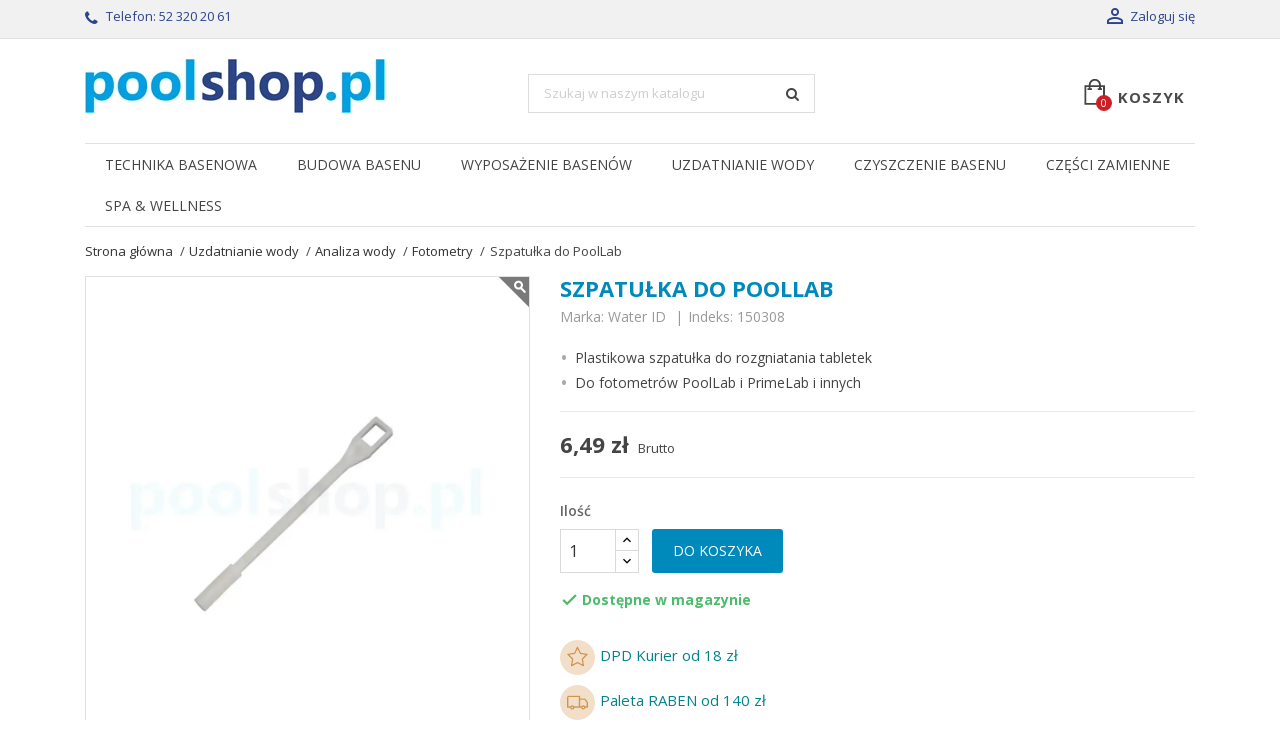

--- FILE ---
content_type: text/html; charset=utf-8
request_url: https://www.poolshop.pl/fotometry/964-szpatulka-do-poollab.html
body_size: 25120
content:
<!DOCTYPE html><html lang=pl-PL><head><meta charset=utf-8><meta content="ie=edge" http-equiv=x-ua-compatible><title>Szpatułka do PoolLab - poolshop.pl</title><script id=lgcookieslaw_script_gtm>window.dataLayer = window.dataLayer || [];
        function gtag(){
            dataLayer.push(arguments);
        }

        gtag('consent', 'default', {
            'ad_storage': 'denied',
            'ad_user_data': 'denied',
            'ad_personalization': 'denied',
            'analytics_storage': 'denied',
            'personalization_storage': 'granted',
            'security_storage': 'granted'
        });</script><meta content="Plastikowa szpatułka do fotometrów PoolLab i PrimeLab" name=description><meta content="" name=keywords><link href=https://www.poolshop.pl/fotometry/964-szpatulka-do-poollab.html rel=canonical><script type=application/ld+json>{
    "@context": "https://schema.org",
    "@type": "Organization",
    "name" : "poolshop.pl",
    "url" : "https://www.poolshop.pl/"
         ,"logo": {
        "@type": "ImageObject",
        "url":"https://www.poolshop.pl/img/logo-1647665711.jpg"
      }
      }</script><script type=application/ld+json>{
    "@context": "https://schema.org",
    "@type": "WebPage",
    "isPartOf": {
      "@type": "WebSite",
      "url":  "https://www.poolshop.pl/",
      "name": "poolshop.pl"
    },
    "name": "Szpatułka do PoolLab  - poolshop.pl",
    "url":  "https://www.poolshop.pl/fotometry/964-szpatulka-do-poollab.html"
  }</script><script type=application/ld+json>{
      "@context": "https://schema.org",
      "@type": "BreadcrumbList",
      "itemListElement": [
                  {
            "@type": "ListItem",
            "position": 1,
            "name": "Strona główna",
            "item": "https://www.poolshop.pl/"
          },                  {
            "@type": "ListItem",
            "position": 2,
            "name": "Uzdatnianie wody",
            "item": "https://www.poolshop.pl/157-uzdatnianie-wody"
          },                  {
            "@type": "ListItem",
            "position": 3,
            "name": "Analiza wody",
            "item": "https://www.poolshop.pl/14-analiza-wody"
          },                  {
            "@type": "ListItem",
            "position": 4,
            "name": "Fotometry",
            "item": "https://www.poolshop.pl/141-fotometry"
          },                  {
            "@type": "ListItem",
            "position": 5,
            "name": "Szpatułka do PoolLab",
            "item": "https://www.poolshop.pl/fotometry/964-szpatulka-do-poollab.html"
          }              ]
    }</script><script type=application/ld+json>{
    "@context": "https://schema.org/",
    "@type": "Product",
    "name": "Szpatułka do PoolLab",
    "description": "Plastikowa szpatułka do fotometrów PoolLab i PrimeLab",
    "category": "Fotometry",
    "image" :"https://www.poolshop.pl/3504-home_default/szpatulka-do-poollab.jpg",    "sku": "150308",
    "mpn": "150308"
        ,
    "brand": {
      "@type": "Brand",
      "name": "Water ID"
    }
            ,
    "weight": {
        "@context": "https://schema.org",
        "@type": "QuantitativeValue",
        "value": "0.100000",
        "unitCode": "Kg"
    }
        ,
    "offers": {
      "@type": "Offer",
      "priceCurrency": "PLN",
      "name": "Szpatułka do PoolLab",
      "price": "6.49",
      "url": "https://www.poolshop.pl/fotometry/964-szpatulka-do-poollab.html",
      "priceValidUntil": "2026-02-15",
              "image": ["https://www.poolshop.pl/3504-large_default/szpatulka-do-poollab.jpg"],
            "sku": "150308",
      "mpn": "150308",
                        "availability": "https://schema.org/InStock",
      "seller": {
        "@type": "Organization",
        "name": "poolshop.pl"
      }
    }
  }</script><meta content="Szpatułka do PoolLab  - poolshop.pl" property=og:title><meta content="Plastikowa szpatułka do fotometrów PoolLab i PrimeLab" property=og:description><meta content=https://www.poolshop.pl/fotometry/964-szpatulka-do-poollab.html property=og:url><meta content=poolshop.pl property=og:site_name><meta content="width=device-width, initial-scale=1" name=viewport><link href=https://www.poolshop.pl/img/favicon.ico?1736354947 rel=icon type=image/vnd.microsoft.icon><link href=https://www.poolshop.pl/img/favicon.ico?1736354947 rel="shortcut icon" type=image/x-icon><link href=https://www.poolshop.pl/themes/simplio/assets/css/theme.css rel=stylesheet><link href=https://www.poolshop.pl/modules/blockreassurance/views/dist/front.css rel=stylesheet><link href=https://www.poolshop.pl/modules/ps_socialfollow/views/css/ps_socialfollow.css rel=stylesheet><link href=https://www.poolshop.pl/modules/x13gusdata/views/css/front.css rel=stylesheet><link href=https://www.poolshop.pl/themes/simplio/modules/ps_searchbar/ps_searchbar.css rel=stylesheet><link href=https://www.poolshop.pl/modules/lgcookieslaw/views/css/plugins/tooltipster/tooltipster.bundle.min.css rel=stylesheet><link href=https://www.poolshop.pl/modules/lgcookieslaw/views/css/plugins/tooltipster/tooltipster.borderless.min.css rel=stylesheet><link href=https://www.poolshop.pl/modules/lgcookieslaw/views/css/lgcookieslaw_1_1.css rel=stylesheet><link href=https://www.poolshop.pl/modules/lgcookieslaw/views/css/front.css rel=stylesheet><link href=https://www.poolshop.pl/modules/ybc_blog/views/css/blog_all.css rel=stylesheet><link href=https://www.poolshop.pl/modules/ybc_blog/views/css/slick.css rel=stylesheet><link href=https://www.poolshop.pl/modules/ybc_blog/views/css/product.css rel=stylesheet><link href=https://www.poolshop.pl/modules/ybc_blog/views/css/custom.css rel=stylesheet><link href=https://www.poolshop.pl/modules/choosecombination/views/css/cc_module.css rel=stylesheet><link href=https://www.poolshop.pl/modules/paynow/views/css/front.css rel=stylesheet><link href=https://www.poolshop.pl/modules/lgexpertreviews/views/css/front.css rel=stylesheet><link href=https://www.poolshop.pl/js/jquery/ui/themes/base/minified/jquery-ui.min.css rel=stylesheet><link href=https://www.poolshop.pl/js/jquery/ui/themes/base/minified/jquery.ui.theme.min.css rel=stylesheet><link href=https://www.poolshop.pl/js/jquery/plugins/fancybox/jquery.fancybox.css rel=stylesheet><link href=https://www.poolshop.pl/modules/wpstyleswitcher/views/css/wpstyleswitcher_s_1.css rel=stylesheet><link href=https://www.poolshop.pl/modules/lgcomments/views/css/form_review.css rel=stylesheet><link href=https://www.poolshop.pl/modules/lgcomments/views/css/product_reviews_17.css rel=stylesheet><link href=https://www.poolshop.pl/modules/lgcomments/views/css/product_list_17.css rel=stylesheet><link href=https://www.poolshop.pl/modules/wpthemeconfigurator/views/css/hooks.css rel=stylesheet><link href=https://www.poolshop.pl/modules/wpinquiry/views/css/wpinquiry.css rel=stylesheet><link href=https://www.poolshop.pl/modules/wphomecategories/views/css/wphomecategories.css rel=stylesheet><link href=https://www.poolshop.pl/modules/wphomecategories/views/css/wphomecategories_s_1.css rel=stylesheet><link href=https://www.poolshop.pl/modules/wpgallery/views/css/photoswipe.css rel=stylesheet><link href=https://www.poolshop.pl/modules/wpgallery/views/css/default-skin.css rel=stylesheet><link href=https://www.poolshop.pl/modules/wpzoom/views/css/wpzoom.css rel=stylesheet><link href=https://www.poolshop.pl/modules/wpcontactside/views/css/wpcontactside.css rel=stylesheet><link href=https://www.poolshop.pl/modules/wpcontactside/views/css/wpcontactside_s_1.css rel=stylesheet><link href=https://www.poolshop.pl/modules/wpcategoryslider/views/css/wpcategoryslider.css rel=stylesheet><link href=https://www.poolshop.pl/modules/wpinquiry/views/css/wpinquiry_s_1.css rel=stylesheet><link href=https://www.poolshop.pl/themes/simplio/assets/css/font-awesome/css/font-awesome.min.css rel=stylesheet><link href=https://www.poolshop.pl/modules/gm_omniprice/views/css/gm_omniprice.css rel=stylesheet><link href=https://www.poolshop.pl/themes/simplio/assets/css/custom.css rel=stylesheet><link as=font crossorigin=anonymous href=https://www.poolshop.pl/themes/simplio/assets/css/MaterialIcons-Regular.woff2 rel=preload type=font/woff2><link as=font crossorigin=anonymous href="https://www.poolshop.pl/themes/simplio/assets/css/font-awesome/fonts/fontawesome-webfont.woff2?v=4.7.0" rel=preload type=font/woff2><link as=style href="//fonts.googleapis.com/css?family=Open+Sans:400,300,300italic,400italic,600,600italic,700&amp;subset=latin&amp;display=swap" rel=preload><link href="//fonts.googleapis.com/css?family=Open+Sans:400,300,300italic,400italic,600,600italic,700&amp;subset=latin&amp;display=swap" rel=stylesheet><link as=style href="//fonts.googleapis.com/css?family=Open+Sans:400,300,300italic,400italic,600,600italic,700,700italic&amp;subset=latin&amp;display=swap" rel=preload><link href="//fonts.googleapis.com/css?family=Open+Sans:400,300,300italic,400italic,600,600italic,700,700italic&amp;subset=latin&amp;display=swap" rel=stylesheet><script>var cc_module_vars = {"config":{"show_cart_msg":true,"show_checkbox_msg":false},"translations":{"please_choose":"Wybierz z listy...","combination_incomplete":"Prosz\u0119 dokona\u0107 wyboru produktu!"},"css_selectors":{"product_variant":".product-variants","add_to_cart_button":"#add-to-cart-or-refresh button.add-to-cart","qty_input":"#quantity_wanted","qty_button":".qty button","product_availability":"#product-availability","email_notification":".product-additional-info .tabs"}};
        var comment_tab = "3";
        var dm_hash = "3GU8JRP1F";
        var dm_mode = 0;
        var lgcomments_products_default_display = "3";
        var lgcomments_products_extra_display = "10";
        var module_dir = "\/modules\/lgcomments\/";
        var prestashop = {"cart":{"products":[],"totals":{"total":{"type":"total","label":"Razem","amount":0,"value":"0,00\u00a0z\u0142"},"total_including_tax":{"type":"total","label":"Suma (brutto)","amount":0,"value":"0,00\u00a0z\u0142"},"total_excluding_tax":{"type":"total","label":"Suma (netto)","amount":0,"value":"0,00\u00a0z\u0142"}},"subtotals":{"products":{"type":"products","label":"Produkty","amount":0,"value":"0,00\u00a0z\u0142"},"discounts":null,"shipping":{"type":"shipping","label":"Wysy\u0142ka","amount":0,"value":""},"tax":null},"products_count":0,"summary_string":"0 sztuk","vouchers":{"allowed":1,"added":[]},"discounts":[],"minimalPurchase":0,"minimalPurchaseRequired":""},"currency":{"id":1,"name":"Z\u0142oty polski","iso_code":"PLN","iso_code_num":"985","sign":"z\u0142"},"customer":{"lastname":"","firstname":"","email":null,"birthday":"0000-00-00","newsletter":"0","newsletter_date_add":"0000-00-00 00:00:00","optin":"0","website":null,"company":null,"siret":null,"ape":null,"is_logged":false,"gender":{"type":null,"name":null},"addresses":[]},"country":{"id_zone":"1","id_currency":"1","call_prefix":"48","iso_code":"PL","active":"1","contains_states":"0","need_identification_number":"0","need_zip_code":"1","zip_code_format":"NN-NNN","display_tax_label":"1","name":"Polska","id":14},"language":{"name":"Polski","iso_code":"pl","locale":"pl-PL","language_code":"pl","active":"1","is_rtl":"0","date_format_lite":"Y-m-d","date_format_full":"Y-m-d H:i:s","id":1},"page":{"title":"","canonical":"https:\/\/www.poolshop.pl\/fotometry\/964-szpatulka-do-poollab.html","meta":{"title":"Szpatu\u0142ka do PoolLab  - poolshop.pl","description":"Plastikowa szpatu\u0142ka do fotometr\u00f3w PoolLab i PrimeLab","keywords":"","robots":"index"},"page_name":"product","body_classes":{"lang-pl":true,"lang-rtl":false,"country-PL":true,"currency-PLN":true,"layout-full-width":true,"page-product":true,"tax-display-enabled":true,"page-customer-account":false,"product-id-964":true,"product-Szpatu\u0142ka do PoolLab":true,"product-id-category-141":true,"product-id-manufacturer-37":true,"product-id-supplier-0":true,"product-available-for-order":true},"admin_notifications":[],"password-policy":{"feedbacks":{"0":"Bardzo s\u0142abe","1":"S\u0142abe","2":"\u015arednia","3":"Silne","4":"Bardzo silne","Straight rows of keys are easy to guess":"Proste kombinacje klawiszy s\u0105 \u0142atwe do odgadni\u0119cia","Short keyboard patterns are easy to guess":"Proste kombinacje przycisk\u00f3w s\u0105 \u0142atwe do odgadni\u0119cia","Use a longer keyboard pattern with more turns":"U\u017cyj d\u0142u\u017cszej i bardziej skomplikowanej kombinacji przycisk\u00f3w","Repeats like \"aaa\" are easy to guess":"Powt\u00f3rzenia typu \u201eaaa\u201d s\u0105 \u0142atwe do odgadni\u0119cia","Repeats like \"abcabcabc\" are only slightly harder to guess than \"abc\"":"Powt\u00f3rzenia takie jak \u201eabcabcabc\u201d s\u0105 tylko nieco trudniejsze do odgadni\u0119cia ni\u017c \u201eabc\u201d","Sequences like abc or 6543 are easy to guess":"Kombinacje takie jak \u201eabc\u201d lub \u201e6543\u201d s\u0105 \u0142atwe do odgadni\u0119cia","Recent years are easy to guess":"Ostatnie lata s\u0105 \u0142atwe do odgadni\u0119cia","Dates are often easy to guess":"Daty s\u0105 cz\u0119sto \u0142atwe do odgadni\u0119cia","This is a top-10 common password":"To jest 10 najcz\u0119\u015bciej u\u017cywanych hase\u0142","This is a top-100 common password":"To jest 100 najcz\u0119\u015bciej u\u017cywanych hase\u0142","This is a very common password":"To bardzo popularne has\u0142o","This is similar to a commonly used password":"Jest to podobne do powszechnie u\u017cywanego has\u0142a","A word by itself is easy to guess":"Samo s\u0142owo jest \u0142atwe do odgadni\u0119cia","Names and surnames by themselves are easy to guess":"Same imiona i nazwiska s\u0105 \u0142atwe do odgadni\u0119cia","Common names and surnames are easy to guess":"Popularne imiona i nazwiska s\u0105 \u0142atwe do odgadni\u0119cia","Use a few words, avoid common phrases":"U\u017cyj kilku s\u0142\u00f3w, unikaj popularnych zwrot\u00f3w","No need for symbols, digits, or uppercase letters":"Nie potrzebujesz symboli, cyfr ani wielkich liter","Avoid repeated words and characters":"Unikaj powtarzaj\u0105cych si\u0119 s\u0142\u00f3w i znak\u00f3w","Avoid sequences":"Unikaj sekwencji","Avoid recent years":"Unikaj ostatnich lat","Avoid years that are associated with you":"Unikaj lat, kt\u00f3re s\u0105 z Tob\u0105 zwi\u0105zane","Avoid dates and years that are associated with you":"Unikaj dat i lat, kt\u00f3re s\u0105 z Tob\u0105 powi\u0105zane","Capitalization doesn't help very much":"Wielkie litery nie s\u0105 zbytnio pomocne","All-uppercase is almost as easy to guess as all-lowercase":"Wpisywanie wielkich liter jest prawie tak samo \u0142atwe do odgadni\u0119cia jak wpisywanie ma\u0142ych liter","Reversed words aren't much harder to guess":"Odwr\u00f3cone s\u0142owa nie s\u0105 du\u017co trudniejsze do odgadni\u0119cia","Predictable substitutions like '@' instead of 'a' don't help very much":"Przewidywalne zamienniki, takie jak \u201e@\u201d zamiast \u201ea\u201d, nie s\u0105 zbyt pomocne","Add another word or two. Uncommon words are better.":"Dodaj kolejne s\u0142owo lub dwa. Nietypowe s\u0142owa s\u0105 lepsze."}}},"shop":{"name":"poolshop.pl","logo":"https:\/\/www.poolshop.pl\/img\/logo-1647665711.jpg","stores_icon":"https:\/\/www.poolshop.pl\/img\/logo_stores.png","favicon":"https:\/\/www.poolshop.pl\/img\/favicon.ico"},"core_js_public_path":"\/themes\/","urls":{"base_url":"https:\/\/www.poolshop.pl\/","current_url":"https:\/\/www.poolshop.pl\/fotometry\/964-szpatulka-do-poollab.html","shop_domain_url":"https:\/\/www.poolshop.pl","img_ps_url":"https:\/\/www.poolshop.pl\/img\/","img_cat_url":"https:\/\/www.poolshop.pl\/img\/c\/","img_lang_url":"https:\/\/www.poolshop.pl\/img\/l\/","img_prod_url":"https:\/\/www.poolshop.pl\/img\/p\/","img_manu_url":"https:\/\/www.poolshop.pl\/img\/m\/","img_sup_url":"https:\/\/www.poolshop.pl\/img\/su\/","img_ship_url":"https:\/\/www.poolshop.pl\/img\/s\/","img_store_url":"https:\/\/www.poolshop.pl\/img\/st\/","img_col_url":"https:\/\/www.poolshop.pl\/img\/co\/","img_url":"https:\/\/www.poolshop.pl\/themes\/simplio\/assets\/img\/","css_url":"https:\/\/www.poolshop.pl\/themes\/simplio\/assets\/css\/","js_url":"https:\/\/www.poolshop.pl\/themes\/simplio\/assets\/js\/","pic_url":"https:\/\/www.poolshop.pl\/upload\/","theme_assets":"https:\/\/www.poolshop.pl\/themes\/simplio\/assets\/","theme_dir":"https:\/\/www.poolshop.pl\/themes\/simplio\/","pages":{"address":"https:\/\/www.poolshop.pl\/adres","addresses":"https:\/\/www.poolshop.pl\/adresy","authentication":"https:\/\/www.poolshop.pl\/logowanie","manufacturer":"https:\/\/www.poolshop.pl\/producenci","cart":"https:\/\/www.poolshop.pl\/koszyk","category":"https:\/\/www.poolshop.pl\/index.php?controller=category","cms":"https:\/\/www.poolshop.pl\/index.php?controller=cms","contact":"https:\/\/www.poolshop.pl\/kontakt","discount":"https:\/\/www.poolshop.pl\/rabaty","guest_tracking":"https:\/\/www.poolshop.pl\/sledzenie-zamowienia-gosc","history":"https:\/\/www.poolshop.pl\/historia-zamowien","identity":"https:\/\/www.poolshop.pl\/dane-osobiste","index":"https:\/\/www.poolshop.pl\/","my_account":"https:\/\/www.poolshop.pl\/moje-konto","order_confirmation":"https:\/\/www.poolshop.pl\/potwierdzenie-zamowienia","order_detail":"https:\/\/www.poolshop.pl\/index.php?controller=order-detail","order_follow":"https:\/\/www.poolshop.pl\/sledzenie-zamowienia","order":"https:\/\/www.poolshop.pl\/zamowienie","order_return":"https:\/\/www.poolshop.pl\/index.php?controller=order-return","order_slip":"https:\/\/www.poolshop.pl\/pokwitowania","pagenotfound":"https:\/\/www.poolshop.pl\/nie-znaleziono-strony","password":"https:\/\/www.poolshop.pl\/odzyskiwanie-hasla","pdf_invoice":"https:\/\/www.poolshop.pl\/index.php?controller=pdf-invoice","pdf_order_return":"https:\/\/www.poolshop.pl\/index.php?controller=pdf-order-return","pdf_order_slip":"https:\/\/www.poolshop.pl\/index.php?controller=pdf-order-slip","prices_drop":"https:\/\/www.poolshop.pl\/promocje","product":"https:\/\/www.poolshop.pl\/index.php?controller=product","registration":"https:\/\/www.poolshop.pl\/index.php?controller=registration","search":"https:\/\/www.poolshop.pl\/szukaj","sitemap":"https:\/\/www.poolshop.pl\/mapa-strony","stores":"https:\/\/www.poolshop.pl\/sklepy","supplier":"https:\/\/www.poolshop.pl\/dostawcy","new_products":"https:\/\/www.poolshop.pl\/nowe-produkty","brands":"https:\/\/www.poolshop.pl\/producenci","register":"https:\/\/www.poolshop.pl\/index.php?controller=registration","order_login":"https:\/\/www.poolshop.pl\/zamowienie?login=1"},"alternative_langs":[],"actions":{"logout":"https:\/\/www.poolshop.pl\/?mylogout="},"no_picture_image":{"bySize":{"small_default":{"url":"https:\/\/www.poolshop.pl\/img\/p\/pl-default-small_default.jpg","width":98,"height":98},"cart_default":{"url":"https:\/\/www.poolshop.pl\/img\/p\/pl-default-cart_default.jpg","width":125,"height":125},"home_default":{"url":"https:\/\/www.poolshop.pl\/img\/p\/pl-default-home_default.jpg","width":400,"height":400},"medium_default":{"url":"https:\/\/www.poolshop.pl\/img\/p\/pl-default-medium_default.jpg","width":460,"height":460},"large_default":{"url":"https:\/\/www.poolshop.pl\/img\/p\/pl-default-large_default.jpg","width":1000,"height":1000}},"small":{"url":"https:\/\/www.poolshop.pl\/img\/p\/pl-default-small_default.jpg","width":98,"height":98},"medium":{"url":"https:\/\/www.poolshop.pl\/img\/p\/pl-default-home_default.jpg","width":400,"height":400},"large":{"url":"https:\/\/www.poolshop.pl\/img\/p\/pl-default-large_default.jpg","width":1000,"height":1000},"legend":""}},"configuration":{"display_taxes_label":true,"display_prices_tax_incl":true,"is_catalog":false,"show_prices":true,"opt_in":{"partner":false},"quantity_discount":{"type":"discount","label":"Rabat jednostkowy"},"voucher_enabled":1,"return_enabled":0},"field_required":[],"breadcrumb":{"links":[{"title":"Strona g\u0142\u00f3wna","url":"https:\/\/www.poolshop.pl\/"},{"title":"Uzdatnianie wody","url":"https:\/\/www.poolshop.pl\/157-uzdatnianie-wody"},{"title":"Analiza wody","url":"https:\/\/www.poolshop.pl\/14-analiza-wody"},{"title":"Fotometry","url":"https:\/\/www.poolshop.pl\/141-fotometry"},{"title":"Szpatu\u0142ka do PoolLab","url":"https:\/\/www.poolshop.pl\/fotometry\/964-szpatulka-do-poollab.html"}],"count":5},"link":{"protocol_link":"https:\/\/","protocol_content":"https:\/\/"},"time":1769875053,"static_token":"64ca1386ae6109fb7bed8b853a6238d2","token":"809900fdb816a53bf69b674b1df32393","debug":false};
        var psemailsubscription_subscription = "https:\/\/www.poolshop.pl\/module\/ps_emailsubscription\/subscription";
        var pshow_loaded_module_pshowconversion = "PShow Conversion";
        var psr_icon_color = "#d2934b";
        var review_controller_link = "https:\/\/www.poolshop.pl\/module\/lgcomments\/reviews";
        var review_controller_name = "index.php?controller=module-lgcomments-reviews";
        var send_successfull_msg = "Recenzja zosta\u0142a przes\u0142ana prawid\u0142owo";
        var sliderblocks = 4;
        var star_color = "yellow";
        var star_style = "plain";
        var wpcontactside_always = "0";
        var wpcontactside_support_name = "";
        var wpimageslider_auto = true;
        var wpimageslider_effect = "fade";
        var wpimageslider_loop = true;
        var wpimageslider_pause = "6000";
        var wpimageslider_speed = 500;
        var wpinquiry_frontcontroller = "https:\/\/www.poolshop.pl\/module\/wpinquiry\/inquiry";
        var wpinquiry_id_lang = 1;
        var wpinquiry_missingFields = "You did not fill required fields";
        var wpinquiry_secureKey = "78fbb0bd9ac81c29934865a9bf44ffe6";
        var wpsidebarslider_auto = true;
        var wpsidebarslider_effect = "fade";
        var wpsidebarslider_loop = true;
        var wpsidebarslider_pause = "6000";
        var wpsidebarslider_speed = "500";
        var x13gusdata_ajax_url = "https:\/\/www.poolshop.pl\/module\/x13gusdata\/ajax";
        var x13gusdata_download_btn_text = "Pobierz dane";
        var x13gusdata_downloading_btn_text = "Pobieranie...";
        var x13gusdata_empty_nip = "Pole numer NIP jest puste";
        var x13gusdata_gus_inline_display_method = true;
        var x13gusdata_invalid_nip = "Niepoprawny numer NIP";</script><style></style><script>var jprestaUpdateCartDirectly = 1;
                var jprestaUseCreativeElements = 0;</script><script>pcRunDynamicModulesJs = function() {
// Autoconf - 2024-12-02T18:17:44+00:00
// productcomments
if ($.fn.rating) $('input.star').rating();
if ($.fn.rating) $('.auto-submit-star').rating();
if ($.fn.fancybox) $('.open-comment-form').fancybox({'hideOnContentClick': false});
// ps_shoppingcart
// Cart is refreshed from HTML to be faster
// blockwishlist
if (typeof productsAlreadyTagged != 'undefined') {
    productsAlreadyTagged.forEach(function(product) {
        let selector = `[data-id-product="${product.id_product}"] .wishlist-button-add`;
        let elements = document.querySelectorAll(selector); 
        elements.forEach(function(element) {
            if (element && element.__vue__) {
                element.__vue__.toggleCheck();
                element.__vue__.idList = parseInt(product.id_wishlist);
            }
        });
    });
}
// lgcookieslaw
if (typeof LGCookiesLawFront == 'function') {
  var object_lgcookieslaw_front = new LGCookiesLawFront();
  object_lgcookieslaw_front.init();
}
$('.lgcookieslaw-accept-button').click(function() {document.cookie = "jpresta_cache_context=;path=/;expires=Thu, 01 Jan 1970 00:00:00 GMT";});
$('.lgcookieslaw-partial-accept-button').click(function() {document.cookie = "jpresta_cache_context=;path=/;expires=Thu, 01 Jan 1970 00:00:00 GMT";});
};</script><script>var unlike_text ="W przeciwieństwie do tego posta";
var like_text ="Polub ten post";
var baseAdminDir ='//';
var ybc_blog_product_category ='0';
var ybc_blog_polls_g_recaptcha = false;
var YBC_BLOG_CAPTCHA_TYPE = 'image';</script><script>window.dataLayer = window.dataLayer || [];

        function gtag() {
            window.dataLayer.push(arguments);
        }

        
        gtag('js', new Date());

        window.pshow_ga4TrackingId = 'G-BJ5M8HDR65';
        window.pshow_gadsTrackingId = '';
        window.pshow_goptimizeTrackingId = '';
        window.pshow_gtmTrackingId = 'GTM-WGD3G5T';
        window.pshow_dataLayerSendPurchaseToGA4 = 1;

                window.pshow_isMeasurementProtocolEnabled = true;
        
        
        const userId = '';
        const debugMode = 0;
                const emailHash = '';

        if (emailHash) {
            gtag('set', 'user_data', {
                "sha256_email_address": emailHash
            });
        }</script><script async src="https://www.googletagmanager.com/gtag/js?id=G-BJ5M8HDR65"></script><script>let conf = {};
            if (typeof userId !== 'undefined' && userId) {
                conf.user_id = userId;
            }
            if (window.pshow_goptimizeTrackingId) {
                conf.optimize_id = window.pshow_goptimizeTrackingId;
            }
            if (typeof debugMode !== 'undefined' && debugMode) {
                conf.debug_mode = true;
            }

            if (window.pshow_ga4TrackingId) {
                gtag('config', window.pshow_ga4TrackingId, conf);
            }

            if (window.pshow_gadsTrackingId) {
                gtag(
                    'config',
                    window.pshow_gadsTrackingId,
                    {...conf, 'allow_enhanced_conversions': true}
                );
            }

            if (window.pshow_ga4TrackingId) {
                gtag('get', window.pshow_ga4TrackingId, 'client_id', (clientId) => {
                    const expireInDays = 3;
                    let date = new Date();
                    date.setTime(date.getTime() + (expireInDays * 24 * 60 * 60 * 1000));
                    document.cookie = "pshowgacid=" + clientId + "; expires=" + date.toUTCString() + "; path=/";
                })

                gtag('get', window.pshow_ga4TrackingId, 'session_id', (sessionId) => {
                    const expireInDays = 3;
                    let date = new Date();
                    date.setTime(date.getTime() + (expireInDays * 24 * 60 * 60 * 1000));
                    document.cookie = "pshowgasid=" + sessionId + "; expires=" + date.toUTCString() + "; path=/";
                })
            }</script><script>(function (w, d, s, l, i) {
                w[l] = w[l] || [];
                w[l].push({'gtm.start': new Date().getTime(), event: 'gtm.js'});
                var f = d.getElementsByTagName(s)[0];
                var j = d.createElement(s), dl = l != 'dataLayer' ? '&l=' + l : '';
                j.async = true;
                j.src = 'https://www.googletagmanager.com/gtm.js?id=' + i + dl;
                f.parentNode.insertBefore(j, f);
            })(window, document, 'script', 'dataLayer', 'GTM-WGD3G5T');</script><script>document.addEventListener('DOMContentLoaded', () => {

            let waitingForPShowConversionLib = setInterval(() => {

                if (typeof PShowConversionJS === 'undefined' ||
                    typeof PShowConversionJS.dataLayer === 'undefined' ||
                    typeof PShowConversionJS.dataLayer.initMeasuring === 'undefined') {
                    return;
                }
                clearInterval(waitingForPShowConversionLib);

                PShowConversionJS.dataLayer.active = 1;
                PShowConversionJS.dataLayer.eventNamePrefix = '';
                PShowConversionJS.dataLayer.debug = 0;
                PShowConversionJS.dataLayer.ps_products_per_page = 36;
                PShowConversionJS.dataLayer.controller = 'product';

                
                PShowConversionJS.dataLayer.initMeasuring();

            }, 100);

        });</script><style>:root {
            --lgexpertreviews_theme_color: #00bcb0;
        }</style><script async data-key=YdnSksQzt6enjtEIjA30+g src=https://analytics.ahrefs.com/analytics.js></script><style>.box_categories_{
    padding: 0;
    list-style: none;
    display: grid;
    grid-template-columns: repeat(auto-fit,minmax(250px,1fr));
    gap: 10px;
    list-style: none;
    padding: 0;
}
.box_categories_ li{
    display: -webkit-box;
    display: -ms-flexbox;
    display: flex;
    -webkit-box-pack: center;
    -ms-flex-pack: center;
    justify-content: center;
    -ms-flex-line-pack: center;
    align-content: center;
    color: #212529;
    height: 100%;
    min-height: 50px;
    text-align: center;
}

.box_categories_ li a {
    display: -webkit-box;
    display: -ms-flexbox;
    display: flex;
    -webkit-box-align: center;
    -ms-flex-align: center;
    align-items: center;
    color: #000;
    font-weight: 600;
    width: 100%;
    margin: 0 auto;
    -webkit-box-pack: center;
    -ms-flex-pack: center;
    justify-content: center;
    border: 1px solid;
    padding-top: 13px;
    padding-bottom: 13px;
}</style><script type=application/ld+json>{
  "@context": "https://schema.org",
  "@type": "LocalBusiness",
  "name": "poolshop.pl",
  "image": "https://www.poolshop.pl/img/logo-1647665711.jpg",
  "@id": "",
  "url": "https://www.poolshop.pl/",
  "telephone": "52 320 20 60",
  "priceRange": "$",
  "address": {
    "@type": "PostalAddress",
    "streetAddress": "Nakielska 137",
    "addressLocality": "Bydgoszcz",
    "postalCode": "85-347",
    "addressCountry": "PL"
  }  
}</script><meta content=product property=og:type><meta content=https://www.poolshop.pl/3504-large_default/szpatulka-do-poollab.jpg property=og:image><meta content=5.276423 property=product:pretax_price:amount><meta content=PLN property=product:pretax_price:currency><meta content=6.49 property=product:price:amount><meta content=PLN property=product:price:currency><meta content=0.100000 property=product:weight:value><meta content=Kg property=product:weight:units> <body class="country-pl currency-pln lang-pl layout-full-width page-product product-available-for-order product-id-964 product-id-category-141 product-id-manufacturer-37 product-id-supplier-0 product-szpatulka-do-poollab tax-display-enabled" id=product><noscript><iframe src="https://www.googletagmanager.com/ns.html?id=GTM-WGD3G5T" height="0" width="0" style="display:none;visibility:hidden"></iframe></noscript><main><header id=header><div class=header-banner></div> <nav class=header-nav><div class=container><div class=row><div class=hidden-sm-down><div class="col-md-4 col-xs-12"><div id=_desktop_contact_link><div id=contact-link><i class="fa fa-phone"></i> Telefon: <a href=tel:523202061 rel=nofollow>52 320 20 61</a> </div> </div> </div> <div class="col-md-8 right-nav"><div class="dynhook pc_displayNav2_18" data-hook=displayNav2 data-hookargs="" data-hooktype=w data-module=18 id=dyn697e266d346cf><div class=loadingempty></div> <div id=_desktop_user_info><div class=user-info><a href="https://www.poolshop.pl/logowanie?back=https%3A%2F%2Fwww.poolshop.pl%2Ffotometry%2F964-szpatulka-do-poollab.html" rel=nofollow title="Zaloguj się"><i class=material-icons>&#xE7FF;</i> <span class=hidden-sm-down>Zaloguj się</span></a> </div> </div></div> </div></div> <div class="hidden-md-up mobile text-xs-center"><div class=top-logo id=_mobile_logo></div> <div class=mobile-menu><div class=float-xs-left id=menu-icon><span></span> </div> <div class=float-xs-left id=_mobile_cart></div> <div class=float-xs-left id=_mobile_user_info></div> <div class=float-xs-left id=mobile_search></div></div></div></div> </div> </nav> <div class=header-top><div class=container><div class=row><div class="col-md-4 hidden-sm-down" id=_desktop_logo><a href=https://www.poolshop.pl/><img alt=poolshop.pl class="img-responsive logo" src=https://www.poolshop.pl/img/logo-1647665711.jpg> </a> </div> <div class="dynhook pc_hookDisplayTop_197" data-hook=DisplayTop data-hookargs="altern=1^" data-hooktype=m data-module=197 id=dyn697e266d347e7><div class=loadingempty></div></div> <div class="col-lg-4 col-md-4 col-sm-12 search-widget" data-search-controller-url=//www.poolshop.pl/szukaj id=search_widget><form action=//www.poolshop.pl/szukaj method=get><input name=controller type=hidden value=search> <input aria-label=Szukaj name=s placeholder="Szukaj w naszym katalogu" type=text> <button type=submit><i class="fa fa-search"></i> </button></form> </div> <div class=col-lg-4 id=_desktop_cart><div class="blockcart cart-preview inactive wp-expand" data-refresh-url=//www.poolshop.pl/module/ps_shoppingcart/ajax><div class=header><svg xmlns=http://www.w3.org/2000/svg class="icon-wp-cart wp-icon" height=32 version=1.1 viewbox="0 0 26 32" width=26><path d="M20.299 7.655v-0.439c0-4.099-3.399-7.434-7.499-7.434s-7.498 3.335-7.498 7.434v0.439h-5.216v24.125h25.103v-24.125h-4.89zM7.585 7.216c0-2.841 2.375-5.153 5.216-5.153s5.217 2.311 5.217 5.153v0.439h-10.433v-0.439zM22.907 29.499h-20.539v-19.561h2.934v1.304h-1.63v2.282h5.542v-2.282h-1.63v-1.304h10.433v1.304h-1.63v2.282h5.216v-2.282h-1.304v-1.304h2.608v19.561z"></path> </svg> <span class="cart-label hidden-sm-down">Koszyk</span> <span class=cart-products-count>0</span> <div class="card cart-summary hidden-xs-up"><div class="cart-overview js-cart" data-refresh-url="//www.poolshop.pl/koszyk?ajax=1&action=refresh"><span class=no-items>W koszyku nie ma jeszcze produktów</span> </div> <div class=cart-detailed-totals-top><div class=card-block><div class=cart-summary-line id=cart-subtotal-products><span class="js-subtotal label"> 0 sztuk </span> <span class=value> 0,00 zł </span></div> </div> <hr class=separator> <div class="card-block cart-summary-totals js-cart-summary-totals"><div class="cart-summary-line cart-total"><span class=label>Razem&nbsp;(brutto)</span> <span class=value>0,00 zł</span></div> </div> <hr class=separator></div> <div class="card-block cart-detailed-actions checkout"><a class="btn btn-primary" href="//www.poolshop.pl/koszyk?action=show" rel=nofollow>Finalizacja zamówienia (checkout)</a> </div></div></div> </div> </div> <div class="clearfix col-lg-12 hidden-sm-down js-top-menu menu" id=_desktop_top_menu><ul class=top-menu data-depth=0 id=top-menu><li class=category id=category-156><a class=dropdown-item data-depth=0 href=https://www.poolshop.pl/156-technika-basenowa><span class="float-xs-right hidden-md-up"><span class="collapse-icons navbar-toggler" data-target=#top_sub_menu_24341 data-toggle=collapse><i class="add material-icons">&#xE313;</i> <i class="material-icons remove">&#xE316;</i></span> </span> Technika basenowa </a> <div class="collapse js-sub-menu popover sub-menu" id=top_sub_menu_24341><ul class=top-menu data-depth=1><li class=category id=category-33><a class="dropdown-item dropdown-submenu" data-depth=1 href=https://www.poolshop.pl/33-pompy-do-basenu><span class="float-xs-right hidden-md-up"><span class="collapse-icons navbar-toggler" data-target=#top_sub_menu_3527 data-toggle=collapse><i class="add material-icons">&#xE313;</i> <i class="material-icons remove">&#xE316;</i></span> </span> Pompy do basenu </a> <div class=collapse id=top_sub_menu_3527><ul class=top-menu data-depth=2><li class=category id=category-108><a class=dropdown-item data-depth=2 href=https://www.poolshop.pl/108-pompy-astralpool> Pompy AstralPool </a> <li class=category id=category-109><a class=dropdown-item data-depth=2 href=https://www.poolshop.pl/109-pompy-badu> Pompy Badu </a> <li class=category id=category-191><a class=dropdown-item data-depth=2 href=https://www.poolshop.pl/191-pompy-bwt> Pompy BWT </a> <li class=category id=category-110><a class=dropdown-item data-depth=2 href=https://www.poolshop.pl/110-pompy-swim-tec> Pompy Swim-tec </a> <li class=category id=category-151><a class=dropdown-item data-depth=2 href=https://www.poolshop.pl/151-pompy-hayward> Pompy Hayward </a> <li class=category id=category-147><a class=dropdown-item data-depth=2 href=https://www.poolshop.pl/147-pompy-aquagem> Pompy Aquagem </a> <li class=category id=category-193><a class=dropdown-item data-depth=2 href=https://www.poolshop.pl/193-pompy-pentair> Pompy Pentair </a> <li class=category id=category-237><a class=dropdown-item data-depth=2 href=https://www.poolshop.pl/237-pompy-saci> Pompy Saci </a> </ul> </div> <li class=category id=category-31><a class="dropdown-item dropdown-submenu" data-depth=1 href=https://www.poolshop.pl/31-filtracja><span class="float-xs-right hidden-md-up"><span class="collapse-icons navbar-toggler" data-target=#top_sub_menu_28625 data-toggle=collapse><i class="add material-icons">&#xE313;</i> <i class="material-icons remove">&#xE316;</i></span> </span> Filtracja </a> <div class=collapse id=top_sub_menu_28625><ul class=top-menu data-depth=2><li class=category id=category-34><a class=dropdown-item data-depth=2 href=https://www.poolshop.pl/34-filtry-basenowe> Filtry basenowe </a> <li class=category id=category-119><a class=dropdown-item data-depth=2 href=https://www.poolshop.pl/119-zawory-wielodrogowe> Zawory wielodrogowe </a> <li class=category id=category-32><a class=dropdown-item data-depth=2 href=https://www.poolshop.pl/32-zestawy-filtrujace> Zestawy filtrujące </a> <li class=category id=category-35><a class=dropdown-item data-depth=2 href=https://www.poolshop.pl/35-zloze-filtrujace> Złoże filtrujące </a> </ul> </div> <li class=category id=category-53><a class="dropdown-item dropdown-submenu" data-depth=1 href=https://www.poolshop.pl/53-instalacja-pcv><span class="float-xs-right hidden-md-up"><span class="collapse-icons navbar-toggler" data-target=#top_sub_menu_60046 data-toggle=collapse><i class="add material-icons">&#xE313;</i> <i class="material-icons remove">&#xE316;</i></span> </span> Instalacja i rury PCV </a> <div class=collapse id=top_sub_menu_60046><ul class=top-menu data-depth=2><li class=category id=category-172><a class=dropdown-item data-depth=2 href=https://www.poolshop.pl/172-ksztaltki-pcv> Kształtki PCV </a> <li class=category id=category-173><a class=dropdown-item data-depth=2 href=https://www.poolshop.pl/173-zawory-pcv> Zawory PCV </a> <li class=category id=category-174><a class=dropdown-item data-depth=2 href=https://www.poolshop.pl/174-rury-pcv> Rury PCV </a> <li class=category id=category-176><a class=dropdown-item data-depth=2 href=https://www.poolshop.pl/176-przejsciowki> Przejściówki </a> <li class=category id=category-175><a class=dropdown-item data-depth=2 href=https://www.poolshop.pl/175-kleje-do-pcv> Kleje do PCV </a> </ul> </div> <li class=category id=category-39><a class="dropdown-item dropdown-submenu" data-depth=1 href=https://www.poolshop.pl/39-automatyka-basenowa><span class="float-xs-right hidden-md-up"><span class="collapse-icons navbar-toggler" data-target=#top_sub_menu_66564 data-toggle=collapse><i class="add material-icons">&#xE313;</i> <i class="material-icons remove">&#xE316;</i></span> </span> Automatyka basenowa </a> <div class=collapse id=top_sub_menu_66564><ul class=top-menu data-depth=2><li class=category id=category-41><a class=dropdown-item data-depth=2 href=https://www.poolshop.pl/41-stacje-dozujace> Stacje dozujące </a> <li class=category id=category-74><a class=dropdown-item data-depth=2 href=https://www.poolshop.pl/74-pompy-dozujace><span class="float-xs-right hidden-md-up"><span class="collapse-icons navbar-toggler" data-target=#top_sub_menu_19057 data-toggle=collapse><i class="add material-icons">&#xE313;</i> <i class="material-icons remove">&#xE316;</i></span> </span> Pompy dozujące </a> <div class=collapse id=top_sub_menu_19057><ul class=top-menu data-depth=3><li class=category id=category-143><a class=dropdown-item data-depth=3 href=https://www.poolshop.pl/143-pompy-dozujace-membranowe> Pompy dozujące membranowe </a> <li class=category id=category-144><a class=dropdown-item data-depth=3 href=https://www.poolshop.pl/144-pompy-dozujace-perystaltyczne> Pompy dozujące perystaltyczne </a> </ul> </div> <li class=category id=category-98><a class=dropdown-item data-depth=2 href=https://www.poolshop.pl/98-zawory-dozujace-i-weze-dozujace> Zawory dozujące i węże dozujące </a> <li class=category id=category-82><a class=dropdown-item data-depth=2 href=https://www.poolshop.pl/82-sondy-pomiarowe><span class="float-xs-right hidden-md-up"><span class="collapse-icons navbar-toggler" data-target=#top_sub_menu_12208 data-toggle=collapse><i class="add material-icons">&#xE313;</i> <i class="material-icons remove">&#xE316;</i></span> </span> Sondy pomiarowe </a> <div class=collapse id=top_sub_menu_12208><ul class=top-menu data-depth=3><li class=category id=category-83><a class=dropdown-item data-depth=3 href=https://www.poolshop.pl/83-elektrody-bayrol> Elektrody Bayrol </a> <li class=category id=category-84><a class=dropdown-item data-depth=3 href=https://www.poolshop.pl/84-elektrody-prominent> Elektrody ProMinent </a> <li class=category id=category-85><a class=dropdown-item data-depth=3 href=https://www.poolshop.pl/85-elektrody-swim-tec> Elektrody Swim-tec </a> <li class=category id=category-116><a class=dropdown-item data-depth=3 href=https://www.poolshop.pl/116-elektrody-astral-pool> Elektrody Astral Pool </a> <li class=category id=category-168><a class=dropdown-item data-depth=3 href=https://www.poolshop.pl/168-elektrody-pcs> Elektrody PCS </a> <li class=category id=category-86><a class=dropdown-item data-depth=3 href=https://www.poolshop.pl/86-elektrody-emec> Elektrody Emec </a> <li class=category id=category-87><a class=dropdown-item data-depth=3 href=https://www.poolshop.pl/87-elektrody-tebas> Elektrody Tebas </a> <li class=category id=category-115><a class=dropdown-item data-depth=3 href=https://www.poolshop.pl/115-plyny-do-kalibracji> Płyny do kalibracji </a> </ul> </div> <li class=category id=category-40><a class=dropdown-item data-depth=2 href=https://www.poolshop.pl/40-sterowniki-basenowe> Sterowniki basenowe </a> <li class=category id=category-103><a class=dropdown-item data-depth=2 href=https://www.poolshop.pl/103-kontrola-poziomu-wody> Kontrola poziomu wody </a> <li class=category id=category-67><a class=dropdown-item data-depth=2 href=https://www.poolshop.pl/67-elektroliza-soli> Elektroliza soli </a> <li class=category id=category-71><a class=dropdown-item data-depth=2 href=https://www.poolshop.pl/71-lampy-uv> Lampy UV </a> </ul> </div> <li class=category id=category-42><a class="dropdown-item dropdown-submenu" data-depth=1 href=https://www.poolshop.pl/42-ogrzewanie-basenowe><span class="float-xs-right hidden-md-up"><span class="collapse-icons navbar-toggler" data-target=#top_sub_menu_418 data-toggle=collapse><i class="add material-icons">&#xE313;</i> <i class="material-icons remove">&#xE316;</i></span> </span> Ogrzewanie basenowe </a> <div class=collapse id=top_sub_menu_418><ul class=top-menu data-depth=2><li class=category id=category-43><a class=dropdown-item data-depth=2 href=https://www.poolshop.pl/43-pompy-ciepla-do-basenu> Pompy ciepła do basenu </a> <li class=category id=category-100><a class=dropdown-item data-depth=2 href=https://www.poolshop.pl/100-grzalki-do-basenu> Grzałki do basenu </a> <li class=category id=category-81><a class=dropdown-item data-depth=2 href=https://www.poolshop.pl/81-osuszacze-basenowe> Osuszacze basenowe </a> <li class=category id=category-44><a class=dropdown-item data-depth=2 href=https://www.poolshop.pl/44-solary-basenowe> Solary basenowe </a> <li class=category id=category-45><a class=dropdown-item data-depth=2 href=https://www.poolshop.pl/45-wymienniki-ciepla> Wymienniki ciepła </a> <li class=category id=category-54><a class=dropdown-item data-depth=2 href=https://www.poolshop.pl/54-przykrycia-do-basenu><span class="float-xs-right hidden-md-up"><span class="collapse-icons navbar-toggler" data-target=#top_sub_menu_81208 data-toggle=collapse><i class="add material-icons">&#xE313;</i> <i class="material-icons remove">&#xE316;</i></span> </span> Przykrycia do basenu </a> <div class=collapse id=top_sub_menu_81208><ul class=top-menu data-depth=3><li class=category id=category-55><a class=dropdown-item data-depth=3 href=https://www.poolshop.pl/55-folia-solaryczna> Folia solaryczna </a> <li class=category id=category-56><a class=dropdown-item data-depth=3 href=https://www.poolshop.pl/56-zwijarki-basenowe> Zwijarki basenowe </a> <li class=category id=category-146><a class=dropdown-item data-depth=3 href=https://www.poolshop.pl/146-rolety-basenowe> Rolety basenowe </a> <li class=category id=category-57><a class=dropdown-item data-depth=3 href=https://www.poolshop.pl/57-zadaszenia-basenowe> Zadaszenia basenowe </a> </ul> </div></ul> </div></ul> </div> <li class=category id=category-49><a class=dropdown-item data-depth=0 href=https://www.poolshop.pl/49-budowa-basenu><span class="float-xs-right hidden-md-up"><span class="collapse-icons navbar-toggler" data-target=#top_sub_menu_55185 data-toggle=collapse><i class="add material-icons">&#xE313;</i> <i class="material-icons remove">&#xE316;</i></span> </span> Budowa basenu </a> <div class="collapse js-sub-menu popover sub-menu" id=top_sub_menu_55185><ul class=top-menu data-depth=1><li class=category id=category-50><a class="dropdown-item dropdown-submenu" data-depth=1 href=https://www.poolshop.pl/50-skimmery-do-basenu><span class="float-xs-right hidden-md-up"><span class="collapse-icons navbar-toggler" data-target=#top_sub_menu_55775 data-toggle=collapse><i class="add material-icons">&#xE313;</i> <i class="material-icons remove">&#xE316;</i></span> </span> Skimmery do basenu </a> <div class=collapse id=top_sub_menu_55775><ul class=top-menu data-depth=2><li class=category id=category-65><a class=dropdown-item data-depth=2 href=https://www.poolshop.pl/65-czesci-do-skimmerow> Części do skimmerów </a> </ul> </div> <li class=category id=category-161><a class="dropdown-item dropdown-submenu" data-depth=1 href=https://www.poolshop.pl/161-kratki-przelewowe> Kratki przelewowe </a> <li class=category id=category-51><a class="dropdown-item dropdown-submenu" data-depth=1 href=https://www.poolshop.pl/51-dysze-i-przepusty><span class="float-xs-right hidden-md-up"><span class="collapse-icons navbar-toggler" data-target=#top_sub_menu_91187 data-toggle=collapse><i class="add material-icons">&#xE313;</i> <i class="material-icons remove">&#xE316;</i></span> </span> Dysze i przepusty </a> <div class=collapse id=top_sub_menu_91187><ul class=top-menu data-depth=2><li class=category id=category-159><a class=dropdown-item data-depth=2 href=https://www.poolshop.pl/159-czesci-do-dysz-i-odplywow> Części do dysz i odpływów </a> </ul> </div> <li class=category id=category-52><a class="dropdown-item dropdown-submenu" data-depth=1 href=https://www.poolshop.pl/52-odplywy> Odpływy </a> <li class=category id=category-112><a class="dropdown-item dropdown-submenu" data-depth=1 href=https://www.poolshop.pl/112-mozaika-basenowa-i-plytki-basenowe> Mozaika basenowa i płytki basenowe </a> <li class=category id=category-113><a class="dropdown-item dropdown-submenu" data-depth=1 href=https://www.poolshop.pl/113-obrzeza-basenowe> Obrzeża basenowe </a> <li class=category id=category-145><a class="dropdown-item dropdown-submenu" data-depth=1 href=https://www.poolshop.pl/145-folia-basenowa-pcv> Folia basenowa PCV </a> <li class=category id=category-160><a class="dropdown-item dropdown-submenu" data-depth=1 href=https://www.poolshop.pl/160-naprawa-uszczelnianie> Naprawa i uszczelnianie basenu </a> <li class=category id=category-206><a class="dropdown-item dropdown-submenu" data-depth=1 href=https://www.poolshop.pl/206-bloczki-styropianowe> Bloczki styropianowe </a> </ul> </div> <li class=category id=category-155><a class=dropdown-item data-depth=0 href=https://www.poolshop.pl/155-wyposazenie-basenow><span class="float-xs-right hidden-md-up"><span class="collapse-icons navbar-toggler" data-target=#top_sub_menu_16535 data-toggle=collapse><i class="add material-icons">&#xE313;</i> <i class="material-icons remove">&#xE316;</i></span> </span> Wyposażenie basenów </a> <div class="collapse js-sub-menu popover sub-menu" id=top_sub_menu_16535><ul class=top-menu data-depth=1><li class=category id=category-46><a class="dropdown-item dropdown-submenu" data-depth=1 href=https://www.poolshop.pl/46-oswietlenie-basenowe><span class="float-xs-right hidden-md-up"><span class="collapse-icons navbar-toggler" data-target=#top_sub_menu_17124 data-toggle=collapse><i class="add material-icons">&#xE313;</i> <i class="material-icons remove">&#xE316;</i></span> </span> Oświetlenie basenowe </a> <div class=collapse id=top_sub_menu_17124><ul class=top-menu data-depth=2><li class=category id=category-47><a class=dropdown-item data-depth=2 href=https://www.poolshop.pl/47-zarowki-basenowe> Żarówki basenowe </a> <li class=category id=category-48><a class=dropdown-item data-depth=2 href=https://www.poolshop.pl/48-lampy-basenowe> Lampy basenowe </a> <li class=category id=category-239><a class=dropdown-item data-depth=2 href=https://www.poolshop.pl/239-nisze-do-lamp-basenowych> Nisze do lamp basenowych </a> <li class=category id=category-77><a class=dropdown-item data-depth=2 href=https://www.poolshop.pl/77-transformatory> Transformatory </a> <li class=category id=category-66><a class=dropdown-item data-depth=2 href=https://www.poolshop.pl/66-czesci-do-lamp> Części do lamp </a> </ul> </div> <li class=category id=category-69><a class="dropdown-item dropdown-submenu" data-depth=1 href=https://www.poolshop.pl/69-atrakcje-basenowe><span class="float-xs-right hidden-md-up"><span class="collapse-icons navbar-toggler" data-target=#top_sub_menu_73818 data-toggle=collapse><i class="add material-icons">&#xE313;</i> <i class="material-icons remove">&#xE316;</i></span> </span> Atrakcje basenowe </a> <div class=collapse id=top_sub_menu_73818><ul class=top-menu data-depth=2><li class=category id=category-70><a class=dropdown-item data-depth=2 href=https://www.poolshop.pl/70-przeciwprad-do-basenu> Przeciwprąd do basenu </a> <li class=category id=category-243><a class=dropdown-item data-depth=2 href=https://www.poolshop.pl/243-masaz-do-basenu> Masaż do basenu </a> <li class=category id=category-244><a class=dropdown-item data-depth=2 href=https://www.poolshop.pl/244-wylewki-basenowe> Wylewki basenowe </a> <li class=category id=category-111><a class=dropdown-item data-depth=2 href=https://www.poolshop.pl/111-dmuchawy-powietrza> Dmuchawy powietrza </a> <li class=category id=category-171><a class=dropdown-item data-depth=2 href=https://www.poolshop.pl/171-zjezdzalnie> Zjeżdżalnie </a> <li class=category id=category-89><a class=dropdown-item data-depth=2 href=https://www.poolshop.pl/89-trampoliny> Trampoliny </a> </ul> </div> <li class=category id=category-88><a class="dropdown-item dropdown-submenu" data-depth=1 href=https://www.poolshop.pl/88-wyposazenie-plywalni><span class="float-xs-right hidden-md-up"><span class="collapse-icons navbar-toggler" data-target=#top_sub_menu_74312 data-toggle=collapse><i class="add material-icons">&#xE313;</i> <i class="material-icons remove">&#xE316;</i></span> </span> Wyposażenie pływalni </a> <div class=collapse id=top_sub_menu_74312><ul class=top-menu data-depth=2><li class=category id=category-246><a class=dropdown-item data-depth=2 href=https://www.poolshop.pl/246-sprzet-ratowniczy-dla-basenow> Sprzęt ratowniczy dla basenów </a> <li class=category id=category-162><a class=dropdown-item data-depth=2 href=https://www.poolshop.pl/162-liny-torowe> Liny torowe </a> </ul> </div> <li class=category id=category-163><a class="dropdown-item dropdown-submenu" data-depth=1 href=https://www.poolshop.pl/163-aquafitness> Aqua fitness i ćwiczenia w wodzie </a> <li class=category id=category-76><a class="dropdown-item dropdown-submenu" data-depth=1 href=https://www.poolshop.pl/76-drabinki-do-basenu> Drabinki do basenu </a> <li class=category id=category-107><a class="dropdown-item dropdown-submenu" data-depth=1 href=https://www.poolshop.pl/107-porecze-basenowe> Poręcze basenowe </a> <li class=category id=category-106><a class="dropdown-item dropdown-submenu" data-depth=1 href=https://www.poolshop.pl/106-prysznice-basenowe> Prysznice basenowe </a> </ul> </div> <li class=category id=category-157><a class=dropdown-item data-depth=0 href=https://www.poolshop.pl/157-uzdatnianie-wody><span class="float-xs-right hidden-md-up"><span class="collapse-icons navbar-toggler" data-target=#top_sub_menu_1510 data-toggle=collapse><i class="add material-icons">&#xE313;</i> <i class="material-icons remove">&#xE316;</i></span> </span> Uzdatnianie wody </a> <div class="collapse js-sub-menu popover sub-menu" id=top_sub_menu_1510><ul class=top-menu data-depth=1><li class=category id=category-14><a class="dropdown-item dropdown-submenu" data-depth=1 href=https://www.poolshop.pl/14-analiza-wody><span class="float-xs-right hidden-md-up"><span class="collapse-icons navbar-toggler" data-target=#top_sub_menu_96543 data-toggle=collapse><i class="add material-icons">&#xE313;</i> <i class="material-icons remove">&#xE316;</i></span> </span> Analiza wody </a> <div class=collapse id=top_sub_menu_96543><ul class=top-menu data-depth=2><li class=category id=category-27><a class=dropdown-item data-depth=2 href=https://www.poolshop.pl/27-testery-reczne> Testery ręczne </a> <li class=category id=category-141><a class=dropdown-item data-depth=2 href=https://www.poolshop.pl/141-fotometry> Fotometry </a> <li class=category id=category-29><a class=dropdown-item data-depth=2 href=https://www.poolshop.pl/29-tabletki-pomiarowe><span class="float-xs-right hidden-md-up"><span class="collapse-icons navbar-toggler" data-target=#top_sub_menu_25470 data-toggle=collapse><i class="add material-icons">&#xE313;</i> <i class="material-icons remove">&#xE316;</i></span> </span> Tabletki pomiarowe </a> <div class=collapse id=top_sub_menu_25470><ul class=top-menu data-depth=3><li class=category id=category-213><a class=dropdown-item data-depth=3 href=https://www.poolshop.pl/213-tabletki-pomiarowe-water-id> Tabletki pomiarowe Water ID </a> <li class=category id=category-214><a class=dropdown-item data-depth=3 href=https://www.poolshop.pl/214-tabletki-pomiarowe-lovibond> Tabletki pomiarowe Lovibond </a> <li class=category id=category-215><a class=dropdown-item data-depth=3 href=https://www.poolshop.pl/215-tabletki-pomiarowe-palintest> Tabletki pomiarowe Palintest </a> </ul> </div> <li class=category id=category-142><a class=dropdown-item data-depth=2 href=https://www.poolshop.pl/142-testery-elektroniczne> Testery elektroniczne </a> <li class=category id=category-28><a class=dropdown-item data-depth=2 href=https://www.poolshop.pl/28-termometry> Termometry </a> </ul> </div> <li class=category id=category-12><a class="dropdown-item dropdown-submenu" data-depth=1 href=https://www.poolshop.pl/12-chemia-do-basenu><span class="float-xs-right hidden-md-up"><span class="collapse-icons navbar-toggler" data-target=#top_sub_menu_18055 data-toggle=collapse><i class="add material-icons">&#xE313;</i> <i class="material-icons remove">&#xE316;</i></span> </span> Chemia do basenu </a> <div class=collapse id=top_sub_menu_18055><ul class=top-menu data-depth=2><li class=category id=category-19><a class=dropdown-item data-depth=2 href=https://www.poolshop.pl/19-regulacja-ph> Regulacja pH </a> <li class=category id=category-20><a class=dropdown-item data-depth=2 href=https://www.poolshop.pl/20-dezynfekcja-wody-basenowej><span class="float-xs-right hidden-md-up"><span class="collapse-icons navbar-toggler" data-target=#top_sub_menu_2629 data-toggle=collapse><i class="add material-icons">&#xE313;</i> <i class="material-icons remove">&#xE316;</i></span> </span> Dezynfekcja wody basenowej </a> <div class=collapse id=top_sub_menu_2629><ul class=top-menu data-depth=3><li class=category id=category-218><a class=dropdown-item data-depth=3 href=https://www.poolshop.pl/218-chlor-do-basenu> Chlor do basenu </a> <li class=category id=category-208><a class=dropdown-item data-depth=3 href=https://www.poolshop.pl/208-chlor-szok> Chlor szok </a> <li class=category id=category-210><a class=dropdown-item data-depth=3 href=https://www.poolshop.pl/210-podchloryn-sodu> Podchloryn sodu </a> <li class=category id=category-209><a class=dropdown-item data-depth=3 href=https://www.poolshop.pl/209-dezynfekcja-tlenowa> Dezynfekcja tlenowa </a> </ul> </div> <li class=category id=category-22><a class=dropdown-item data-depth=2 href=https://www.poolshop.pl/22-zwalczanie-glonow> Zwalczanie glonów </a> <li class=category id=category-23><a class=dropdown-item data-depth=2 href=https://www.poolshop.pl/23-flokulacja> Flokulacja </a> <li class=category id=category-24><a class=dropdown-item data-depth=2 href=https://www.poolshop.pl/24-srodki-zmiekczajace> Środki zmiękczające </a> <li class=category id=category-75><a class=dropdown-item data-depth=2 href=https://www.poolshop.pl/75-srodki-do-czyszczenia> Środki do czyszczenia </a> <li class=category id=category-25><a class=dropdown-item data-depth=2 href=https://www.poolshop.pl/25-srodki-na-zime> Środki na zimę </a> <li class=category id=category-205><a class=dropdown-item data-depth=2 href=https://www.poolshop.pl/205-sol-do-basenu> Sól do basenu </a> </ul> </div> <li class=category id=category-216><a class="dropdown-item dropdown-submenu" data-depth=1 href=https://www.poolshop.pl/216-dozowniki-do-basenu><span class="float-xs-right hidden-md-up"><span class="collapse-icons navbar-toggler" data-target=#top_sub_menu_78640 data-toggle=collapse><i class="add material-icons">&#xE313;</i> <i class="material-icons remove">&#xE316;</i></span> </span> Dozowniki do basenu </a> <div class=collapse id=top_sub_menu_78640><ul class=top-menu data-depth=2><li class=category id=category-217><a class=dropdown-item data-depth=2 href=https://www.poolshop.pl/217-dozowniki-plywajace> Dozowniki pływające </a> <li class=category id=category-99><a class=dropdown-item data-depth=2 href=https://www.poolshop.pl/99-dozowniki-przeplywowe> Dozowniki przepływowe </a> </ul> </div> <li class=category id=category-13><a class="dropdown-item dropdown-submenu" data-depth=1 href=https://www.poolshop.pl/13-chemia-do-spa> Chemia do SPA </a> </ul> </div> <li class=category id=category-36><a class=dropdown-item data-depth=0 href=https://www.poolshop.pl/36-czyszczenie-basenu><span class="float-xs-right hidden-md-up"><span class="collapse-icons navbar-toggler" data-target=#top_sub_menu_81648 data-toggle=collapse><i class="add material-icons">&#xE313;</i> <i class="material-icons remove">&#xE316;</i></span> </span> Czyszczenie basenu </a> <div class="collapse js-sub-menu popover sub-menu" id=top_sub_menu_81648><ul class=top-menu data-depth=1><li class=category id=category-37><a class="dropdown-item dropdown-submenu" data-depth=1 href=https://www.poolshop.pl/37-odkurzacze-do-basenow><span class="float-xs-right hidden-md-up"><span class="collapse-icons navbar-toggler" data-target=#top_sub_menu_7936 data-toggle=collapse><i class="add material-icons">&#xE313;</i> <i class="material-icons remove">&#xE316;</i></span> </span> Odkurzacze do basenów </a> <div class=collapse id=top_sub_menu_7936><ul class=top-menu data-depth=2><li class=category id=category-184><a class=dropdown-item data-depth=2 href=https://www.poolshop.pl/184-odkurzacze-do-basenow-prywatnych> Odkurzacze do basenów prywatnych </a> <li class=category id=category-185><a class=dropdown-item data-depth=2 href=https://www.poolshop.pl/185-odkurzacze-do-basenow-publicznych> Odkurzacze do basenów publicznych </a> <li class=category id=category-164><a class=dropdown-item data-depth=2 href=https://www.poolshop.pl/164-odkurzacze-bezprzewodowe> Odkurzacze bezprzewodowe </a> <li class=category id=category-194><a class=dropdown-item data-depth=2 href=https://www.poolshop.pl/194-odkurzacze-do-brodzikow> Odkurzacze do brodzików </a> <li class=category id=category-199><a class=dropdown-item data-depth=2 href=https://www.poolshop.pl/199-odkurzacze-do-jacuzzi> Odkurzacze do jacuzzi </a> <li class=category id=category-196><a class=dropdown-item data-depth=2 href=https://www.poolshop.pl/196-odkurzacze-basenowe-dolphin> Odkurzacze basenowe DOLPHIN </a> <li class=category id=category-197><a class=dropdown-item data-depth=2 href=https://www.poolshop.pl/197-odkurzacze-basenowe-bwt> Odkurzacze basenowe BWT </a> <li class=category id=category-195><a class=dropdown-item data-depth=2 href=https://www.poolshop.pl/195-odkurzacze-basenowe-zodiac> Odkurzacze basenowe ZODIAC </a> <li class=category id=category-198><a class=dropdown-item data-depth=2 href=https://www.poolshop.pl/198-odkurzacze-basenowe-aquasphere> Odkurzacze basenowe AquaSphere </a> <li class=category id=category-241><a class=dropdown-item data-depth=2 href=https://www.poolshop.pl/241-odkurzacze-basenowe-fairland> Odkurzacze basenowe Fairland </a> </ul> </div> <li class=category id=category-38><a class="dropdown-item dropdown-submenu" data-depth=1 href=https://www.poolshop.pl/38-odkurzacze-reczne-do-basenu><span class="float-xs-right hidden-md-up"><span class="collapse-icons navbar-toggler" data-target=#top_sub_menu_90689 data-toggle=collapse><i class="add material-icons">&#xE313;</i> <i class="material-icons remove">&#xE316;</i></span> </span> Odkurzacze ręczne do basenu </a> <div class=collapse id=top_sub_menu_90689><ul class=top-menu data-depth=2><li class=category id=category-187><a class=dropdown-item data-depth=2 href=https://www.poolshop.pl/187-szczotki-do-basenu> Szczotki do basenu </a> <li class=category id=category-188><a class=dropdown-item data-depth=2 href=https://www.poolshop.pl/188-siatki-do-basenu> Siatki do basenu </a> <li class=category id=category-189><a class=dropdown-item data-depth=2 href=https://www.poolshop.pl/189-weze-do-basenu> Węże do basenu </a> <li class=category id=category-190><a class=dropdown-item data-depth=2 href=https://www.poolshop.pl/190-tyczki-teleskopowe> Tyczki teleskopowe </a> </ul> </div> <li class=category id=category-186><a class="dropdown-item dropdown-submenu" data-depth=1 href=https://www.poolshop.pl/186-sprzatanie-obiektu><span class="float-xs-right hidden-md-up"><span class="collapse-icons navbar-toggler" data-target=#top_sub_menu_6398 data-toggle=collapse><i class="add material-icons">&#xE313;</i> <i class="material-icons remove">&#xE316;</i></span> </span> Sprzątanie obiektu </a> <div class=collapse id=top_sub_menu_6398><ul class=top-menu data-depth=2><li class=category id=category-212><a class=dropdown-item data-depth=2 href=https://www.poolshop.pl/212-sciagaczki> Ściągaczki do wody </a> <li class=category id=category-204><a class=dropdown-item data-depth=2 href=https://www.poolshop.pl/204-szczotki-miotly> Szczotki i miotły </a> <li class=category id=category-120><a class=dropdown-item data-depth=2 href=https://www.poolshop.pl/120-wiadra-do-sprzatania> Wiadra do sprzątania </a> <li class=category id=category-240><a class=dropdown-item data-depth=2 href=https://www.poolshop.pl/240-wozki-do-sprzatania> Wózki do sprzątania </a> <li class=category id=category-242><a class=dropdown-item data-depth=2 href=https://www.poolshop.pl/242-srodki-do-sprzatania-pomieszczen> Środki do sprzątania pomieszczeń </a> </ul> </div> <li class=category id=category-183><a class="dropdown-item dropdown-submenu" data-depth=1 href=https://www.poolshop.pl/183-odkurzacze-do-oczek-wodnych> Odkurzacze do oczek wodnych </a> </ul> </div> <li class=category id=category-18><a class=dropdown-item data-depth=0 href=https://www.poolshop.pl/18-czesci-zamienne><span class="float-xs-right hidden-md-up"><span class="collapse-icons navbar-toggler" data-target=#top_sub_menu_66927 data-toggle=collapse><i class="add material-icons">&#xE313;</i> <i class="material-icons remove">&#xE316;</i></span> </span> Części zamienne </a> <div class="collapse js-sub-menu popover sub-menu" id=top_sub_menu_66927><ul class=top-menu data-depth=1><li class=category id=category-58><a class="dropdown-item dropdown-submenu" data-depth=1 href=https://www.poolshop.pl/58-czesci-do-pomp-astralpool><span class="float-xs-right hidden-md-up"><span class="collapse-icons navbar-toggler" data-target=#top_sub_menu_21146 data-toggle=collapse><i class="add material-icons">&#xE313;</i> <i class="material-icons remove">&#xE316;</i></span> </span> Części do pomp AstralPool </a> <div class=collapse id=top_sub_menu_21146><ul class=top-menu data-depth=2><li class=category id=category-60><a class=dropdown-item data-depth=2 href=https://www.poolshop.pl/60-zamienne-victoria-plus> AstralPool Victoria Plus </a> <li class=category id=category-140><a class=dropdown-item data-depth=2 href=https://www.poolshop.pl/140-astralpool-victoria-silent> AstralPool Victoria Plus Silent </a> <li class=category id=category-91><a class=dropdown-item data-depth=2 href=https://www.poolshop.pl/91-zamienne-sena> AstralPool Sena </a> <li class=category id=category-117><a class=dropdown-item data-depth=2 href=https://www.poolshop.pl/117-zamienne-maxim> AstralPool Maxim </a> <li class=category id=category-149><a class=dropdown-item data-depth=2 href=https://www.poolshop.pl/149-zamienne-astralpool-colorado> AstralPool Colorado </a> <li class=category id=category-150><a class=dropdown-item data-depth=2 href=https://www.poolshop.pl/150-astralpool-aral> AstralPool Aral </a> </ul> </div> <li class=category id=category-152><a class="dropdown-item dropdown-submenu" data-depth=1 href=https://www.poolshop.pl/152-czesci-do-pomp-badu><span class="float-xs-right hidden-md-up"><span class="collapse-icons navbar-toggler" data-target=#top_sub_menu_69810 data-toggle=collapse><i class="add material-icons">&#xE313;</i> <i class="material-icons remove">&#xE316;</i></span> </span> Części do pomp Badu </a> <div class=collapse id=top_sub_menu_69810><ul class=top-menu data-depth=2><li class=category id=category-59><a class=dropdown-item data-depth=2 href=https://www.poolshop.pl/59-zamienne-badu-magic> Badu Magic </a> <li class=category id=category-167><a class=dropdown-item data-depth=2 href=https://www.poolshop.pl/167-zamienne-badu-alpha> Badu Alpha / Alpha Eco Soft </a> <li class=category id=category-90><a class=dropdown-item data-depth=2 href=https://www.poolshop.pl/90-zamienne-bettar-badu-top> Badu Top / Bettar </a> <li class=category id=category-92><a class=dropdown-item data-depth=2 href=https://www.poolshop.pl/92-zamienne-badu-prime> Badu Prime / Badu 90 </a> <li class=category id=category-166><a class=dropdown-item data-depth=2 href=https://www.poolshop.pl/166-badu-prime-25-48> Badu Prime 25-48 </a> <li class=category id=category-118><a class=dropdown-item data-depth=2 href=https://www.poolshop.pl/118-zamienne-badu-93> Badu 93 </a> <li class=category id=category-148><a class=dropdown-item data-depth=2 href=https://www.poolshop.pl/148-zamienne-badu-resort> Badu Resort </a> <li class=category id=category-93><a class=dropdown-item data-depth=2 href=https://www.poolshop.pl/93-zamienne-super-pump> Super Pump </a> <li class=category id=category-177><a class=dropdown-item data-depth=2 href=https://www.poolshop.pl/177-zamienne-badu-delta> Badu Delta / Badu Delta VS </a> <li class=category id=category-180><a class=dropdown-item data-depth=2 href=https://www.poolshop.pl/180-zamienne-badu-gamma> Badu Gamma / Badu Gamma Eco VS </a> </ul> </div> <li class=category id=category-61><a class="dropdown-item dropdown-submenu" data-depth=1 href=https://www.poolshop.pl/61-czesci-do-zestawow-filtrujacych><span class="float-xs-right hidden-md-up"><span class="collapse-icons navbar-toggler" data-target=#top_sub_menu_13066 data-toggle=collapse><i class="add material-icons">&#xE313;</i> <i class="material-icons remove">&#xE316;</i></span> </span> Części do zestawów filtrujących </a> <div class=collapse id=top_sub_menu_13066><ul class=top-menu data-depth=2><li class=category id=category-62><a class=dropdown-item data-depth=2 href=https://www.poolshop.pl/62-czesci-do-filtrow-astralpool> Części do filtrów AstralPool </a> <li class=category id=category-165><a class=dropdown-item data-depth=2 href=https://www.poolshop.pl/165-czesci-do-filtrow-gemas> Części do filtrów Gemas </a> <li class=category id=category-63><a class=dropdown-item data-depth=2 href=https://www.poolshop.pl/63-czesci-do-filtrow-swim-tec> Części do filtrów Swim-tec </a> <li class=category id=category-153><a class=dropdown-item data-depth=2 href=https://www.poolshop.pl/153-czesci-do-zaworow-6-drogowych> Części do zaworów 6 drogowych </a> </ul> </div> <li class=category id=category-64><a class="dropdown-item dropdown-submenu" data-depth=1 href=https://www.poolshop.pl/64-elementy-basenu> Elementy basenu </a> <li class=category id=category-72><a class="dropdown-item dropdown-submenu" data-depth=1 href=https://www.poolshop.pl/72-czesci-do-pomp-dozujacych><span class="float-xs-right hidden-md-up"><span class="collapse-icons navbar-toggler" data-target=#top_sub_menu_56819 data-toggle=collapse><i class="add material-icons">&#xE313;</i> <i class="material-icons remove">&#xE316;</i></span> </span> Części do pomp dozujących </a> <div class=collapse id=top_sub_menu_56819><ul class=top-menu data-depth=2><li class=category id=category-78><a class=dropdown-item data-depth=2 href=https://www.poolshop.pl/78-wezyki-perystaltyczne> Wężyki perystaltyczne </a> <li class=category id=category-79><a class=dropdown-item data-depth=2 href=https://www.poolshop.pl/79-membrany-dozujace> Membrany dozujące </a> <li class=category id=category-158><a class=dropdown-item data-depth=2 href=https://www.poolshop.pl/158-glowice-pomp-membranowych> Głowice pomp membranowych </a> </ul> </div> <li class=category id=category-94><a class="dropdown-item dropdown-submenu" data-depth=1 href=https://www.poolshop.pl/94-czesci-do-stacji-dozujacych><span class="float-xs-right hidden-md-up"><span class="collapse-icons navbar-toggler" data-target=#top_sub_menu_54566 data-toggle=collapse><i class="add material-icons">&#xE313;</i> <i class="material-icons remove">&#xE316;</i></span> </span> Części do stacji dozujących </a> <div class=collapse id=top_sub_menu_54566><ul class=top-menu data-depth=2><li class=category id=category-96><a class=dropdown-item data-depth=2 href=https://www.poolshop.pl/96-czesci-do-urzadzen-bayrol> Części zamienne do Bayrol </a> <li class=category id=category-97><a class=dropdown-item data-depth=2 href=https://www.poolshop.pl/97-czesci-do-urzadzen-swim-tec> Części zamienne do Swim-tec </a> <li class=category id=category-211><a class=dropdown-item data-depth=2 href=https://www.poolshop.pl/211-czesci-zamienne-do-pcs> Części zamienne do PCS </a> </ul> </div> <li class=category id=category-114><a class="dropdown-item dropdown-submenu" data-depth=1 href=https://www.poolshop.pl/114-czesci-do-odkurzaczy><span class="float-xs-right hidden-md-up"><span class="collapse-icons navbar-toggler" data-target=#top_sub_menu_78656 data-toggle=collapse><i class="add material-icons">&#xE313;</i> <i class="material-icons remove">&#xE316;</i></span> </span> Części do odkurzaczy </a> <div class=collapse id=top_sub_menu_78656><ul class=top-menu data-depth=2><li class=category id=category-101><a class=dropdown-item data-depth=2 href=https://www.poolshop.pl/101-czesci-zamienne-dolphin> Części zamienne Dolphin </a> <li class=category id=category-139><a class=dropdown-item data-depth=2 href=https://www.poolshop.pl/139-czesci-zamienne-zodiac> Części zamienne Zodiac </a> <li class=category id=category-192><a class=dropdown-item data-depth=2 href=https://www.poolshop.pl/192-czesci-zamienne-cosmy> Części zamienne Cosmy </a> </ul> </div> <li class=category id=category-95><a class="dropdown-item dropdown-submenu" data-depth=1 href=https://www.poolshop.pl/95-czesci-do-atrakcji-basenowych><span class="float-xs-right hidden-md-up"><span class="collapse-icons navbar-toggler" data-target=#top_sub_menu_42252 data-toggle=collapse><i class="add material-icons">&#xE313;</i> <i class="material-icons remove">&#xE316;</i></span> </span> Części do atrakcji basenowych </a> <div class=collapse id=top_sub_menu_42252><ul class=top-menu data-depth=2><li class=category id=category-154><a class=dropdown-item data-depth=2 href=https://www.poolshop.pl/154-czesci-do-hugo-lahme> Części do Hugo Lahme </a> <li class=category id=category-245><a class=dropdown-item data-depth=2 href=https://www.poolshop.pl/245-czesci-do-badu-jet> Części do Badu Jet </a> </ul> </div></ul> </div> <li class=category id=category-219><a class=dropdown-item data-depth=0 href=https://www.poolshop.pl/219-spa-wellness><span class="float-xs-right hidden-md-up"><span class="collapse-icons navbar-toggler" data-target=#top_sub_menu_5058 data-toggle=collapse><i class="add material-icons">&#xE313;</i> <i class="material-icons remove">&#xE316;</i></span> </span> SPA &amp; Wellness </a> <div class="collapse js-sub-menu popover sub-menu" id=top_sub_menu_5058><ul class=top-menu data-depth=1><li class=category id=category-220><a class="dropdown-item dropdown-submenu" data-depth=1 href=https://www.poolshop.pl/220-pompy-do-spa><span class="float-xs-right hidden-md-up"><span class="collapse-icons navbar-toggler" data-target=#top_sub_menu_11082 data-toggle=collapse><i class="add material-icons">&#xE313;</i> <i class="material-icons remove">&#xE316;</i></span> </span> Pompy do SPA </a> <div class=collapse id=top_sub_menu_11082><ul class=top-menu data-depth=2><li class=category id=category-224><a class=dropdown-item data-depth=2 href=https://www.poolshop.pl/224-pompy-balboa> Pompy Balboa </a> <li class=category id=category-225><a class=dropdown-item data-depth=2 href=https://www.poolshop.pl/225-pompy-hydroair> Pompy Hydroair </a> <li class=category id=category-226><a class=dropdown-item data-depth=2 href=https://www.poolshop.pl/226-pompy-lx> Pompy LX </a> <li class=category id=category-227><a class=dropdown-item data-depth=2 href=https://www.poolshop.pl/227-pompy-waterway> Pompy Waterway </a> <li class=category id=category-236><a class=dropdown-item data-depth=2 href=https://www.poolshop.pl/236-pompy-gecko> Pompy Gecko </a> </ul> </div> <li class=category id=category-221><a class="dropdown-item dropdown-submenu" data-depth=1 href=https://www.poolshop.pl/221-dmuchawy-do-spa><span class="float-xs-right hidden-md-up"><span class="collapse-icons navbar-toggler" data-target=#top_sub_menu_19659 data-toggle=collapse><i class="add material-icons">&#xE313;</i> <i class="material-icons remove">&#xE316;</i></span> </span> Dmuchawy do SPA </a> <div class=collapse id=top_sub_menu_19659><ul class=top-menu data-depth=2><li class=category id=category-229><a class=dropdown-item data-depth=2 href=https://www.poolshop.pl/229-dmuchawy-balboa> Dmuchawy Balboa </a> <li class=category id=category-230><a class=dropdown-item data-depth=2 href=https://www.poolshop.pl/230-dmuchawy-lx> Dmuchawy LX </a> </ul> </div> <li class=category id=category-223><a class="dropdown-item dropdown-submenu" data-depth=1 href=https://www.poolshop.pl/223-grzalki-spa><span class="float-xs-right hidden-md-up"><span class="collapse-icons navbar-toggler" data-target=#top_sub_menu_83449 data-toggle=collapse><i class="add material-icons">&#xE313;</i> <i class="material-icons remove">&#xE316;</i></span> </span> Grzałki SPA </a> <div class=collapse id=top_sub_menu_83449><ul class=top-menu data-depth=2><li class=category id=category-234><a class=dropdown-item data-depth=2 href=https://www.poolshop.pl/234-grzalki-balboa> Grzałki Balboa </a> <li class=category id=category-235><a class=dropdown-item data-depth=2 href=https://www.poolshop.pl/235-grzalki-gecko> Grzałki Gecko </a> </ul> </div> <li class=category id=category-238><a class="dropdown-item dropdown-submenu" data-depth=1 href=https://www.poolshop.pl/238-rury-zlaczki-abs> Białe złączki PCV </a> </ul> </div></ul> <div class=clearfix></div></div></div> <div class="hidden-md-up row" id=mobile_top_menu_wrapper style=display:none;><div class="js-top-menu mobile" id=_mobile_top_menu></div> <div class=js-top-menu-bottom><div id=_mobile_currency_selector></div> <div id=_mobile_language_selector></div> <div id=_mobile_contact_link></div></div></div></div> </div></header> <section id=wrapper><aside id=notifications><div class="container notifications-container"></div> </aside> <div class=container><nav class="breadcrumb hidden-sm-down" data-depth=5><ol><li><a href=https://www.poolshop.pl/><span>Strona główna</span></a> <li><a href=https://www.poolshop.pl/157-uzdatnianie-wody><span>Uzdatnianie wody</span></a> <li><a href=https://www.poolshop.pl/14-analiza-wody><span>Analiza wody</span></a> <li><a href=https://www.poolshop.pl/141-fotometry><span>Fotometry</span></a> <li><span>Szpatułka do PoolLab</span> </ol> </nav> <div class=js-content-wrapper id=content-wrapper><section id=main><meta content=https://www.poolshop.pl/fotometry/964-szpatulka-do-poollab.html> <div class="js-product-container product-container row"><div class="col-lg-5 pb-left-column"><section class=page-content id=content><ul class="js-product-flags product-flags"></ul> <div class=images-container><div class=product-cover><div data-target=#product-modal><div class="easyzoom easyzoom--overlay easyzoom--with-thumbnails"><a class=zoomed data-toggle=modal href=https://www.poolshop.pl/3504-large_default/szpatulka-do-poollab.jpg><img alt="PoolLab szpatułka do rozgniatania" class="img-fluid js-qv-product-cover" height=1000 src=https://www.poolshop.pl/3504-large_default/szpatulka-do-poollab.jpg title="PoolLab szpatułka do rozgniatania" width=1000> </a> </div> </div> </div> <div class="hidden-xs-up wp-gallery"><div class="js-qv-mask mask"><ul class="js-qv-product-images owl-carousel product-images"><li class="js-thumb-container thumb-container"><figure class=wpgallery-assoc><a data-size=1000x1000 href=https://www.poolshop.pl/3504-large_default/szpatulka-do-poollab.jpg title="PoolLab szpatułka do rozgniatania"><img alt="PoolLab szpatułka do rozgniatania" class="js-thumb js-thumb-selected lazyload selected thumb" data-image-large-src=https://www.poolshop.pl/3504-large_default/szpatulka-do-poollab.jpg data-image-medium-src=https://www.poolshop.pl/3504-medium_default/szpatulka-do-poollab.jpg data-src=https://www.poolshop.pl/3504-home_default/szpatulka-do-poollab.jpg height=400 title="PoolLab szpatułka do rozgniatania" width=400> </a> </figure> </ul> </div> </div></div> <div class=scroll-box-arrows><i class="left material-icons">&#xE314;</i> <i class="material-icons right">&#xE315;</i></div></section> </div> <div class="col-lg-7 pb-right-column"><h1 class=h1>Szpatułka do PoolLab</h1> <div class="js-product-additional-info product-additional-info"></div> <div class="heading-info hidden-md-down"><div class=product-manufacturer><label class=label>Marka:</label> <span><a href=https://www.poolshop.pl/brand/37-water-id>Water ID</a> </span></div> <div id=product-reference><label class=label>Indeks: </label> <span>150308</span></div></div> <div class=product-information><div class=product-description id=product-description-short-964><ul><li>Plastikowa szpatułka do rozgniatania tabletek <li>Do fotometrów PoolLab i PrimeLab i innych</ul></div> <div class="js-product-actions product-actions"><form action=https://www.poolshop.pl/koszyk id=add-to-cart-or-refresh method=post><input name=token type=hidden value=64ca1386ae6109fb7bed8b853a6238d2> <input id=product_page_product_id name=id_product type=hidden value=964> <input class=js-product-customization-id id=product_customization_id name=id_customization type=hidden value=0> <div class="js-product-prices product-prices"><div class="h5 product-price"><div class=current-price><span class=current-price-value content=6.49> 6,49 zł </span> </div> </div> <div class=tax-shipping-delivery-label> Brutto </div></div> <div class="js-product-variants product-variants"></div> <div class="js-product-add-to-cart product-add-to-cart"><span class=control-label>Ilość</span> <div class="clearfix product-quantity"><div class=qty><input aria-label=Ilość class=input-group id=quantity_wanted inputmode=numeric min=1 name=qty pattern=[0-9]* type=number value=1> </div> <div class=add><button class="add-to-cart btn btn-primary" data-button-action=add-to-cart type=submit><i class=material-icons>&#xE8CB;</i> Do koszyka </button> </div></div> <span class=js-product-availability id=product-availability><i class="material-icons product-available rtl-no-flip">&#xE5CA;</i> <span>Dostępne w magazynie</span></span> <p class="js-product-minimal-quantity product-minimal-quantity"></div></form> </div> <div class=blockreassurance_product><div><span class=item-product><img class="invisible svg" src=/modules/blockreassurance/views/img//reassurance/pack3/star.svg> &nbsp; </span> <p class=block-title style=color:#03838c;>DPD Kurier od 18 zł</div> <div><span class=item-product><img class="invisible svg" src=/modules/blockreassurance/views/img//reassurance/pack3/carrier.svg> &nbsp; </span> <p class=block-title style=color:#03838c;>Paleta RABEN od 140 zł</div> <div class=clearfix></div></div> <a class="btn btn-primary mt-2" data-target=#wpinquiry data-toggle=modal href=#wpinquiry id=sendWPInquiryButton rel=nofollow><i class=material-icons>help_outline</i>Zapytaj naszego specjalistę o produkt </a> <div id=wpinquiry_form><div aria-hidden=true aria-labelledby=wpinquiryLabel class="fade modal" id=wpinquiry role=dialog tabindex=-1><div class=modal-dialog role=document><div class=modal-content><div class=modal-header><p class="h3 modal-title" id=wpinquiryLabel>Zapytaj o produkt</p> <button aria-label=Zamknij class=close data-dismiss=modal type=button><span aria-hidden=true>&times;</span> </button></div> <form action=https://www.poolshop.pl/fotometry/964-szpatulka-do-poollab.html#blockWpInquiry method=post><div class=modal-body><div class="col-lg-12 wpinquiry_form_content" id=wpinquiry_form_content><div class="col-lg-12 wpinquiry-product"><img alt="Szpatułka do PoolLab" src=https://www.poolshop.pl/3504-small_default/szpatulka-do-poollab.jpg> <div class=product_desc><p class=product_name><strong>Szpatułka do PoolLab</strong></p> <span class=hidden-xl-down><ul><li>Plastikowa szpatułka do rozgniatania tabletek <li>Do fotometrów PoolLab i PrimeLab i innych</ul></span></div></div> <div class="alert alert-danger" id=wpinquiry_form_error style=display:none;></div> <div class=form_container><fieldset class=form-group><label class=form-control-label for=customer_name>Imię i Nazwisko</label> <input class=form-control id=wpinquiry_customer_name name=wpinquiry_customer_name type=text></fieldset> <fieldset class=form-group><label class=form-control-label for=wpinquiry_email>Adres email</label> <input class=form-control id=wpinquiry_email name=wpinquiry_email type=text></fieldset></div></div> <div class="col-lg-12 wpinquiry_form_message"><fieldset class=form-group><label class=form-control-label for=message>Pytanie</label> <textarea class=form-control id=wpinquiry_message name=wpinquiry_message></textarea></fieldset> </div></div> <div class=modal-footer><div class="col-lg-12 wpinquiry_form_content_button"><p class="pull-right submit"><input class="btn btn-primary" id=sendWPInquiryEmail name=sendWPInquiryEmail type=submit value=Wyślij> <input id=wpinquiry_product_id name=id_product type=hidden value=964> </div> </div></form></div> </div> </div> </div> <div aria-hidden=true aria-labelledby=wpinquiryOKLabel class="fade modal" id=wpinquiryOK role=dialog tabindex=-1><div class=modal-dialog role=document><div class=modal-content><div class=modal-header><p class="h3 modal-title" id=wpinquiryOKLabel>Wiadomość wysłana</p> <button aria-label=Zamknij class=close data-dismiss=modal type=button><span aria-hidden=true>&times;</span> </button></div> <div class=modal-body><p>Wiadomość została poprawnie wysłana </div> <div class=modal-footer><button class="btn btn-secondary" data-dismiss=modal type=button>Zamknij</button> </div></div> </div> </div> <div aria-hidden=true aria-labelledby=wpinquiryKOLabel class="fade modal" id=wpinquiryKO role=dialog tabindex=-1><div class=modal-dialog role=document><div class=modal-content><div class=modal-header><p class="h3 modal-title" id=wpinquiryKOLabel>Wystąpił problem</p> <button aria-label=Zamknij class=close data-dismiss=modal type=button><span aria-hidden=true>&times;</span> </button></div> <div class=modal-body><p>Wystąpił problem z wysyłaniem wiadomości. Skontaktuj się z nami w inny sposób. </div> <div class=modal-footer><button class="btn btn-secondary" data-dismiss=modal type=button>Zamknij</button> </div></div> </div> </div></div></div> <div class=tabs><ul class="nav nav-tabs" role=tablist><li class=nav-item><a aria-controls=description aria-selected=true class="active js-product-nav-active nav-link" data-toggle=tab href=#description role=tab>Opis</a> <li class=nav-item><a aria-controls=product-details class=nav-link data-toggle=tab href=#product-details role=tab>Szczegóły produktu</a> <li class=nav-item><a aria-controls=extra-0 class=nav-link data-toggle=tab href=#extra-0 role=tab>Opinie ekspertów</a> </ul> <div class=tab-content id=tab-content><div class="active fade in js-product-tab-active tab-pane" id=description role=tabpanel><div class=product-description><h2>Szpatułka do PoolLab</h2> <p>Plastikowa szpatułka do rozgniatania tabletek pomiarowych. <br>Mieszadełko dedykowane do fotometrów PoolLab® oraz PrimeLab. Może byc używane także w innych fotormetrach.</div> </div> <div class="fade js-product-details tab-pane" data-product="{&quot;id_shop_default&quot;:&quot;1&quot;,&quot;id_manufacturer&quot;:&quot;37&quot;,&quot;id_supplier&quot;:&quot;0&quot;,&quot;reference&quot;:&quot;150308&quot;,&quot;is_virtual&quot;:&quot;0&quot;,&quot;delivery_in_stock&quot;:&quot;&quot;,&quot;delivery_out_stock&quot;:&quot;&quot;,&quot;id_category_default&quot;:&quot;141&quot;,&quot;on_sale&quot;:&quot;0&quot;,&quot;online_only&quot;:&quot;0&quot;,&quot;ecotax&quot;:0,&quot;minimal_quantity&quot;:&quot;1&quot;,&quot;low_stock_threshold&quot;:&quot;0&quot;,&quot;low_stock_alert&quot;:&quot;0&quot;,&quot;price&quot;:&quot;6,49\u00a0z\u0142&quot;,&quot;unity&quot;:&quot;&quot;,&quot;unit_price&quot;:&quot;&quot;,&quot;unit_price_ratio&quot;:0,&quot;additional_shipping_cost&quot;:&quot;0.000000&quot;,&quot;customizable&quot;:&quot;0&quot;,&quot;text_fields&quot;:&quot;0&quot;,&quot;uploadable_files&quot;:&quot;0&quot;,&quot;active&quot;:&quot;1&quot;,&quot;redirect_type&quot;:&quot;default&quot;,&quot;id_type_redirected&quot;:&quot;0&quot;,&quot;available_for_order&quot;:&quot;1&quot;,&quot;available_date&quot;:&quot;0000-00-00&quot;,&quot;show_condition&quot;:&quot;0&quot;,&quot;condition&quot;:&quot;new&quot;,&quot;show_price&quot;:&quot;1&quot;,&quot;indexed&quot;:&quot;1&quot;,&quot;visibility&quot;:&quot;both&quot;,&quot;cache_default_attribute&quot;:&quot;0&quot;,&quot;advanced_stock_management&quot;:&quot;0&quot;,&quot;date_add&quot;:&quot;2019-11-20 16:17:42&quot;,&quot;date_upd&quot;:&quot;2024-04-12 09:57:36&quot;,&quot;pack_stock_type&quot;:&quot;3&quot;,&quot;meta_description&quot;:&quot;Plastikowa szpatu\u0142ka do fotometr\u00f3w PoolLab i PrimeLab&quot;,&quot;meta_keywords&quot;:&quot;&quot;,&quot;meta_title&quot;:&quot;Szpatu\u0142ka do PoolLab  - poolshop.pl&quot;,&quot;link_rewrite&quot;:&quot;szpatulka-do-poollab&quot;,&quot;name&quot;:&quot;Szpatu\u0142ka do PoolLab&quot;,&quot;description&quot;:&quot;&lt;h2&gt;Szpatu\u0142ka\u00a0do PoolLab&lt;\/h2&gt;\r\n&lt;p&gt;Plastikowa szpatu\u0142ka do rozgniatania tabletek pomiarowych. &lt;br \/&gt;Mieszade\u0142ko\u00a0dedykowane do fotometr\u00f3w PoolLab\u00ae oraz PrimeLab. Mo\u017ce byc u\u017cywane tak\u017ce w innych fotormetrach.&lt;\/p&gt;&quot;,&quot;description_short&quot;:&quot;&lt;ul&gt;\r\n&lt;li&gt;Plastikowa szpatu\u0142ka do rozgniatania tabletek&lt;\/li&gt;\r\n&lt;li&gt;Do fotometr\u00f3w PoolLab i PrimeLab i innych&lt;\/li&gt;\r\n&lt;\/ul&gt;&quot;,&quot;available_now&quot;:&quot;&quot;,&quot;available_later&quot;:&quot;&quot;,&quot;id&quot;:964,&quot;id_product&quot;:964,&quot;out_of_stock&quot;:2,&quot;new&quot;:0,&quot;id_product_attribute&quot;:&quot;0&quot;,&quot;quantity_wanted&quot;:1,&quot;extraContent&quot;:[{&quot;title&quot;:&quot;Opinie ekspert\u00f3w&quot;,&quot;content&quot;:&quot;&quot;,&quot;attr&quot;:{&quot;id&quot;:&quot;&quot;,&quot;class&quot;:&quot;&quot;},&quot;moduleName&quot;:&quot;lgexpertreviews&quot;}],&quot;allow_oosp&quot;:1,&quot;category&quot;:&quot;fotometry&quot;,&quot;category_name&quot;:&quot;Fotometry&quot;,&quot;link&quot;:&quot;https:\/\/www.poolshop.pl\/fotometry\/964-szpatulka-do-poollab.html&quot;,&quot;manufacturer_name&quot;:&quot;Water ID&quot;,&quot;attribute_price&quot;:0,&quot;price_tax_exc&quot;:5.276423,&quot;price_without_reduction&quot;:6.49,&quot;reduction&quot;:0,&quot;specific_prices&quot;:[],&quot;quantity&quot;:23,&quot;quantity_all_versions&quot;:23,&quot;id_image&quot;:&quot;pl-default&quot;,&quot;features&quot;:[],&quot;attachments&quot;:[],&quot;virtual&quot;:0,&quot;pack&quot;:0,&quot;packItems&quot;:[],&quot;nopackprice&quot;:0,&quot;customization_required&quot;:false,&quot;rate&quot;:23,&quot;tax_name&quot;:&quot;PTU PL 23%&quot;,&quot;ecotax_rate&quot;:0,&quot;customizations&quot;:{&quot;fields&quot;:[]},&quot;id_customization&quot;:0,&quot;is_customizable&quot;:false,&quot;show_quantities&quot;:true,&quot;quantity_label&quot;:&quot;Przedmioty&quot;,&quot;quantity_discounts&quot;:[],&quot;customer_group_discount&quot;:0,&quot;images&quot;:[{&quot;cover&quot;:&quot;1&quot;,&quot;id_image&quot;:&quot;3504&quot;,&quot;legend&quot;:&quot;PoolLab szpatu\u0142ka do rozgniatania&quot;,&quot;position&quot;:&quot;1&quot;,&quot;bySize&quot;:{&quot;small_default&quot;:{&quot;url&quot;:&quot;https:\/\/www.poolshop.pl\/3504-small_default\/szpatulka-do-poollab.jpg&quot;,&quot;width&quot;:98,&quot;height&quot;:98,&quot;sources&quot;:{&quot;jpg&quot;:&quot;https:\/\/www.poolshop.pl\/3504-small_default\/szpatulka-do-poollab.jpg&quot;}},&quot;cart_default&quot;:{&quot;url&quot;:&quot;https:\/\/www.poolshop.pl\/3504-cart_default\/szpatulka-do-poollab.jpg&quot;,&quot;width&quot;:125,&quot;height&quot;:125,&quot;sources&quot;:{&quot;jpg&quot;:&quot;https:\/\/www.poolshop.pl\/3504-cart_default\/szpatulka-do-poollab.jpg&quot;}},&quot;home_default&quot;:{&quot;url&quot;:&quot;https:\/\/www.poolshop.pl\/3504-home_default\/szpatulka-do-poollab.jpg&quot;,&quot;width&quot;:400,&quot;height&quot;:400,&quot;sources&quot;:{&quot;jpg&quot;:&quot;https:\/\/www.poolshop.pl\/3504-home_default\/szpatulka-do-poollab.jpg&quot;}},&quot;medium_default&quot;:{&quot;url&quot;:&quot;https:\/\/www.poolshop.pl\/3504-medium_default\/szpatulka-do-poollab.jpg&quot;,&quot;width&quot;:460,&quot;height&quot;:460,&quot;sources&quot;:{&quot;jpg&quot;:&quot;https:\/\/www.poolshop.pl\/3504-medium_default\/szpatulka-do-poollab.jpg&quot;}},&quot;large_default&quot;:{&quot;url&quot;:&quot;https:\/\/www.poolshop.pl\/3504-large_default\/szpatulka-do-poollab.jpg&quot;,&quot;width&quot;:1000,&quot;height&quot;:1000,&quot;sources&quot;:{&quot;jpg&quot;:&quot;https:\/\/www.poolshop.pl\/3504-large_default\/szpatulka-do-poollab.jpg&quot;}}},&quot;small&quot;:{&quot;url&quot;:&quot;https:\/\/www.poolshop.pl\/3504-small_default\/szpatulka-do-poollab.jpg&quot;,&quot;width&quot;:98,&quot;height&quot;:98,&quot;sources&quot;:{&quot;jpg&quot;:&quot;https:\/\/www.poolshop.pl\/3504-small_default\/szpatulka-do-poollab.jpg&quot;}},&quot;medium&quot;:{&quot;url&quot;:&quot;https:\/\/www.poolshop.pl\/3504-home_default\/szpatulka-do-poollab.jpg&quot;,&quot;width&quot;:400,&quot;height&quot;:400,&quot;sources&quot;:{&quot;jpg&quot;:&quot;https:\/\/www.poolshop.pl\/3504-home_default\/szpatulka-do-poollab.jpg&quot;}},&quot;large&quot;:{&quot;url&quot;:&quot;https:\/\/www.poolshop.pl\/3504-large_default\/szpatulka-do-poollab.jpg&quot;,&quot;width&quot;:1000,&quot;height&quot;:1000,&quot;sources&quot;:{&quot;jpg&quot;:&quot;https:\/\/www.poolshop.pl\/3504-large_default\/szpatulka-do-poollab.jpg&quot;}},&quot;associatedVariants&quot;:[]}],&quot;cover&quot;:{&quot;cover&quot;:&quot;1&quot;,&quot;id_image&quot;:&quot;3504&quot;,&quot;legend&quot;:&quot;PoolLab szpatu\u0142ka do rozgniatania&quot;,&quot;position&quot;:&quot;1&quot;,&quot;bySize&quot;:{&quot;small_default&quot;:{&quot;url&quot;:&quot;https:\/\/www.poolshop.pl\/3504-small_default\/szpatulka-do-poollab.jpg&quot;,&quot;width&quot;:98,&quot;height&quot;:98,&quot;sources&quot;:{&quot;jpg&quot;:&quot;https:\/\/www.poolshop.pl\/3504-small_default\/szpatulka-do-poollab.jpg&quot;}},&quot;cart_default&quot;:{&quot;url&quot;:&quot;https:\/\/www.poolshop.pl\/3504-cart_default\/szpatulka-do-poollab.jpg&quot;,&quot;width&quot;:125,&quot;height&quot;:125,&quot;sources&quot;:{&quot;jpg&quot;:&quot;https:\/\/www.poolshop.pl\/3504-cart_default\/szpatulka-do-poollab.jpg&quot;}},&quot;home_default&quot;:{&quot;url&quot;:&quot;https:\/\/www.poolshop.pl\/3504-home_default\/szpatulka-do-poollab.jpg&quot;,&quot;width&quot;:400,&quot;height&quot;:400,&quot;sources&quot;:{&quot;jpg&quot;:&quot;https:\/\/www.poolshop.pl\/3504-home_default\/szpatulka-do-poollab.jpg&quot;}},&quot;medium_default&quot;:{&quot;url&quot;:&quot;https:\/\/www.poolshop.pl\/3504-medium_default\/szpatulka-do-poollab.jpg&quot;,&quot;width&quot;:460,&quot;height&quot;:460,&quot;sources&quot;:{&quot;jpg&quot;:&quot;https:\/\/www.poolshop.pl\/3504-medium_default\/szpatulka-do-poollab.jpg&quot;}},&quot;large_default&quot;:{&quot;url&quot;:&quot;https:\/\/www.poolshop.pl\/3504-large_default\/szpatulka-do-poollab.jpg&quot;,&quot;width&quot;:1000,&quot;height&quot;:1000,&quot;sources&quot;:{&quot;jpg&quot;:&quot;https:\/\/www.poolshop.pl\/3504-large_default\/szpatulka-do-poollab.jpg&quot;}}},&quot;small&quot;:{&quot;url&quot;:&quot;https:\/\/www.poolshop.pl\/3504-small_default\/szpatulka-do-poollab.jpg&quot;,&quot;width&quot;:98,&quot;height&quot;:98,&quot;sources&quot;:{&quot;jpg&quot;:&quot;https:\/\/www.poolshop.pl\/3504-small_default\/szpatulka-do-poollab.jpg&quot;}},&quot;medium&quot;:{&quot;url&quot;:&quot;https:\/\/www.poolshop.pl\/3504-home_default\/szpatulka-do-poollab.jpg&quot;,&quot;width&quot;:400,&quot;height&quot;:400,&quot;sources&quot;:{&quot;jpg&quot;:&quot;https:\/\/www.poolshop.pl\/3504-home_default\/szpatulka-do-poollab.jpg&quot;}},&quot;large&quot;:{&quot;url&quot;:&quot;https:\/\/www.poolshop.pl\/3504-large_default\/szpatulka-do-poollab.jpg&quot;,&quot;width&quot;:1000,&quot;height&quot;:1000,&quot;sources&quot;:{&quot;jpg&quot;:&quot;https:\/\/www.poolshop.pl\/3504-large_default\/szpatulka-do-poollab.jpg&quot;}},&quot;associatedVariants&quot;:[]},&quot;has_discount&quot;:false,&quot;discount_type&quot;:null,&quot;discount_percentage&quot;:null,&quot;discount_percentage_absolute&quot;:null,&quot;discount_amount&quot;:null,&quot;discount_amount_to_display&quot;:null,&quot;price_amount&quot;:6.49,&quot;unit_price_full&quot;:&quot;&quot;,&quot;show_availability&quot;:true,&quot;availability_message&quot;:&quot;Dost\u0119pne w magazynie&quot;,&quot;availability_date&quot;:null,&quot;availability&quot;:&quot;available&quot;}" id=product-details role=tabpanel><div class=product-manufacturer><p><a href=https://www.poolshop.pl/brand/37-water-id><img alt="Water ID" class="img img-thumbnail manufacturer-logo" loading=lazy src=https://www.poolshop.pl/img/m/37.jpg> </a> </div> <div class=product-quantities><label class=label>W magazynie</label> <span data-allow-oosp=1 data-stock=23>23 Przedmioty</span></div> <div class=product-out-of-stock></div></div> <div class="fade in tab-pane" id=extra-0 role=tabpanel></div></div></div></div> <section class="clearfix product-accessories"><p class="h3 products-section-title text-uppercase">Zobacz także <div class="owl-carousel products" itemscope itemtype=https://schema.org/ItemList><article class="js-product-miniature prod-box-grid product-miniature" data-id-product=540 data-id-product-attribute=0 itemprop=itemListElement itemscope itemtype=https://schema.org/ListItem><meta content=540 itemprop=position> <div class=thumbnail-container><div class=left-block><a class="product-thumbnail ratio1_1 rc thumbnail" href=https://www.poolshop.pl/fotometry/540-fotometr-poollab-10.html itemprop=url rel=nofollow><img alt="PoolLab 1.0 fotometr" class=lazyload data-full-size-image-url=https://www.poolshop.pl/3632-large_default/fotometr-poollab-10.jpg data-src=https://www.poolshop.pl/3632-home_default/fotometr-poollab-10.jpg> </a> <ul class="js-product-flags product-flags"></ul> <div class="hidden-sm-down highlighted-informations no-variants"><a class=quick-view data-link-action=quickview href=#><i class="fa fa-search"></i> Szybki podgląd </a> </div></div> <div class=center-block><div class=product-description><p class="h3 product-title"><a href=https://www.poolshop.pl/fotometry/540-fotometr-poollab-10.html itemprop=name>Fotometr PoolLab 1.0</a> <div class=product-detail> Precyzyjny tester wody Łatwy w obsłudze Idealny fotometr dla zastosowań prywatnych i profesjonalnych Pomiar 13 parametrów wody Bluetooth </div> <div class=product-price-and-shipping><span aria-label=Cena class=price>625,00 zł</span> </div></div> </div> <div class=right-block><div id=product-availability><span class=product-available> Dostępne w magazynie </span> </div> <div class=product-actions></div> <span class=wpref><span class=wplabel>Indeks:</span> <span>150300 </span></span></div></div></article> <article class="js-product-miniature prod-box-grid product-miniature" data-id-product=962 data-id-product-attribute=0 itemprop=itemListElement itemscope itemtype=https://schema.org/ListItem><meta content=962 itemprop=position> <div class=thumbnail-container><div class=left-block><a class="product-thumbnail ratio1_1 rc thumbnail" href=https://www.poolshop.pl/fotometry/962-kuwetka-do-poollab-10.html itemprop=url rel=nofollow><img alt="PoolLab zbiorniczek kuwetka" class=lazyload data-full-size-image-url=https://www.poolshop.pl/3501-large_default/kuwetka-do-poollab-10.jpg data-src=https://www.poolshop.pl/3501-home_default/kuwetka-do-poollab-10.jpg> </a> <ul class="js-product-flags product-flags"></ul> <div class="hidden-sm-down highlighted-informations no-variants"><a class=quick-view data-link-action=quickview href=#><i class="fa fa-search"></i> Szybki podgląd </a> </div></div> <div class=center-block><div class=product-description><p class="h3 product-title"><a href=https://www.poolshop.pl/fotometry/962-kuwetka-do-poollab-10.html itemprop=name>Kuwetka do PoolLab 1.0</a> <div class=product-detail> Kuwetka z przezroczystego poliwęglanu do fotometru PoolLab </div> <div class=product-price-and-shipping><span aria-label=Cena class=price>59,90 zł</span> </div></div> </div> <div class=right-block><div id=product-availability><span class=product-available> Dostępne w magazynie </span> </div> <div class=product-actions></div> <span class=wpref><span class=wplabel>Indeks:</span> <span>150301 </span></span></div></div></article> <article class="js-product-miniature prod-box-grid product-miniature" data-id-product=963 data-id-product-attribute=0 itemprop=itemListElement itemscope itemtype=https://schema.org/ListItem><meta content=963 itemprop=position> <div class=thumbnail-container><div class=left-block><a class="product-thumbnail ratio1_1 rc thumbnail" href=https://www.poolshop.pl/fotometry/963-gumowa-pokrywka-do-poollab-10.html itemprop=url rel=nofollow><img alt="Gumowa pokrywka do PoolLab 1.0" class=lazyload data-full-size-image-url=https://www.poolshop.pl/3503-large_default/gumowa-pokrywka-do-poollab-10.jpg data-src=https://www.poolshop.pl/3503-home_default/gumowa-pokrywka-do-poollab-10.jpg> </a> <ul class="js-product-flags product-flags"></ul> <div class="hidden-sm-down highlighted-informations no-variants"><a class=quick-view data-link-action=quickview href=#><i class="fa fa-search"></i> Szybki podgląd </a> </div></div> <div class=center-block><div class=product-description><p class="h3 product-title"><a href=https://www.poolshop.pl/fotometry/963-gumowa-pokrywka-do-poollab-10.html itemprop=name>Gumowa pokrywka do PoolLab 1.0</a> <div class=product-detail> Gumowa pokrywka do do fotometru PoolLab 1.0 Water ID </div> <div class=product-price-and-shipping><span aria-label=Cena class=price>51,00 zł</span> </div></div> </div> <div class=right-block><div id=product-availability><span class=product-available> Dostępne w magazynie </span> </div> <div class=product-actions></div> <span class=wpref><span class=wplabel>Indeks:</span> <span>150302 </span></span></div></div></article> <article class="js-product-miniature prod-box-grid product-miniature" data-id-product=1115 data-id-product-attribute=0 itemprop=itemListElement itemscope itemtype=https://schema.org/ListItem><meta content=1115 itemprop=position> <div class=thumbnail-container><div class=left-block><a class="product-thumbnail ratio1_1 rc thumbnail" href=https://www.poolshop.pl/fotometry/1115-fotometr-primelab-20.html itemprop=url rel=nofollow><img alt="PrimeLab 2.0 Water ID - profesjonalny fotometr" class=lazyload data-full-size-image-url=https://www.poolshop.pl/4008-large_default/fotometr-primelab-20.jpg data-src=https://www.poolshop.pl/4008-home_default/fotometr-primelab-20.jpg> </a> <ul class="js-product-flags product-flags"></ul> <div class="hidden-sm-down highlighted-informations no-variants"><a class=quick-view data-link-action=quickview href=#><i class="fa fa-search"></i> Szybki podgląd </a> </div></div> <div class=center-block><div class=product-description><p class="h3 product-title"><a href=https://www.poolshop.pl/fotometry/1115-fotometr-primelab-20.html itemprop=name>Fotometr PrimeLab 2.0 Water ID</a> <div class=product-detail> PrimeLab 2.0 Water ID zaawansowany fotometr do pomiaru parametrów wody dotykowy ekran Wifi, Bluetooth, USB-C zapis pomiarów w chmurze </div> <div class=product-price-and-shipping><span aria-label=Cena class=price>4 250,00 zł</span> </div></div> </div> <div class=right-block><div id=product-availability><span class=product-available> Zewnętrzny magazyn dostawcy </span> </div> <div class=product-actions></div> <span class=wpref><span class=wplabel>Indeks:</span> <span>150401 </span></span></div></div></article></div></section> <div class="fade js-product-images-modal modal" id=product-modal><div class=modal-dialog role=document><div class=modal-content><div class=modal-body><figure><button aria-label=Close class=close data-dismiss=modal type=button><span aria-hidden=true>&times;</span> </button> <img alt="PoolLab szpatułka do rozgniatania" class="js-modal-product-cover product-cover-modal" height=1000 src=https://www.poolshop.pl/3504-large_default/szpatulka-do-poollab.jpg title="PoolLab szpatułka do rozgniatania" width=1000> <figcaption class=image-caption><div id=product-description-short><ul><li>Plastikowa szpatułka do rozgniatania tabletek <li>Do fotometrów PoolLab i PrimeLab i innych</ul></div> </figcaption></figure> <aside class="js-thumbnails text-sm-center thumbnails" id=thumbnails><div class="js-modal-mask mask nomargin"><ul class="js-modal-product-images product-images"><li class="js-thumb-container thumb-container"><img alt="PoolLab szpatułka do rozgniatania" class="js-modal-thumb thumb" data-image-large-src=https://www.poolshop.pl/3504-large_default/szpatulka-do-poollab.jpg height=400 src=https://www.poolshop.pl/3504-home_default/szpatulka-do-poollab.jpg title="PoolLab szpatułka do rozgniatania" width=400> </ul> </div> </aside></div> </div> </div> </div> <footer class=page-footer></footer></section> </div></div></section> <footer class=js-footer id=footer><div class=footer-before-container><div class=container><div class=row><div class="block_newsletter col-lg-8 col-sm-12 links wrapper" id=blockEmailSubscription_displayFooterBefore><p class="col-md-6 col-xs-12 h3 hidden-sm-down" id=block-newsletter-label>Otrzymuj informację o nowościach i wyprzedażach <div class="clearfix hidden-md-up title" data-target=#footer_newsletter data-toggle=collapse><span class=h3>Newsletter</span> <span class=float-xs-right><span class="collapse-icons navbar-toggler"><i class="add material-icons">&#xE313;</i> <i class="material-icons remove">&#xE316;</i></span> </span></div> <div class="col-md-6 col-xs-12 collapse" id=footer_newsletter><form action=https://www.poolshop.pl/fotometry/964-szpatulka-do-poollab.html#blockEmailSubscription_displayFooterBefore method=post><div class=row><input class="btn btn-primary float-xs-right hidden-xs-down subscribe" name=submitNewsletter type=submit value=&#xE0E1;> <input class="btn btn-primary float-xs-right hidden-sm-up" name=submitNewsletter type=submit value=Tak> <div class=input-wrapper><input aria-labelledby=block-newsletter-label name=email placeholder="Twój adres e-mail" required type=email value=""> </div> <input name=blockHookName type=hidden value=displayFooterBefore> <input name=action type=hidden value=0> <div class=clearfix></div> <div class=conditions><p>Będziesz otrzymywać informacje o nowościach i promocjach. Możesz w każdej chwili z tego zrezygnować. </div></div> </form> </div></div> <div class="block-social clearfix col-lg-4 col-md-12 col-sm-12 links wrapper"><div class="clearfix hidden-md-up title" data-target=#footer_social data-toggle=collapse><span class=h3>Bądź na bieżąco</span> <span class=float-xs-right><span class="collapse-icons navbar-toggler"><i class="add material-icons">&#xE313;</i> <i class="material-icons remove">&#xE316;</i></span> </span></div> <ul class=collapse id=footer_social><li class=facebook><a href=https://www.facebook.com/PoolShopPL/ rel="noopener noreferrer" target=_blank><i class="fa fa-facebook"></i><span>Facebook</span></a> <li class=youtube><a href=https://www.youtube.com/@poolshop-pl rel="noopener noreferrer" target=_blank><i class="fa fa-youtube"></i><span>YouTube</span></a> <li class=linkedin><a href=https://www.linkedin.com/showcase/poolshop-pl/ rel="noopener noreferrer" target=_blank><i class="fa fa-linkedin"></i><span>LinkedIn</span></a></ul></div></div> </div> </div> <div class=footer-container><div class=container><div class=row><div class="col-md-6 links"><div class=row><div class="col-md-6 wrapper"><p class="h3 hidden-sm-down">Informacja <div class="clearfix hidden-md-up title" data-target=#footer_sub_menu_1 data-toggle=collapse><span class=h3>Informacja</span> <span class=float-xs-right><span class="collapse-icons navbar-toggler"><i class="add material-icons">&#xE313;</i> <i class="material-icons remove">&#xE316;</i></span> </span></div> <ul class=collapse id=footer_sub_menu_1><li><a class=custom-page-link href=https://www.poolshop.pl/content/5-o-nas id=link-custom-page-o-nas-1> O nas </a> <li><a class=custom-page-link href=https://www.poolshop.pl/kontakt id=link-custom-page-kontakt-1> Kontakt </a> <li><a class=custom-page-link href=https://www.poolshop.pl/blog id=link-custom-page-poradniki-basenowe-blog-1> Poradniki basenowe - BLOG </a> <li><a class=custom-page-link href=https://www.poolshop.pl/content/2-polityka-prywatnosci id=link-custom-page-polityka-prywatnosci-1 rel=nofollow> Polityka prywatności </a> <li><a class=custom-page-link href=https://www.poolshop.pl/content/3-regulamin id=link-custom-page-regulamin-zakupow-1 rel=nofollow> Regulamin zakupów </a> <li><a class=custom-page-link href=https://www.poolshop.pl/content/4-sposoby-platnosci id=link-custom-page-sposoby-platnosci-1 rel=nofollow> Sposoby płatności </a> </ul></div> <div class="col-md-6 wrapper"><p class="h3 hidden-sm-down">Twoje zakupy <div class="clearfix hidden-md-up title" data-target=#footer_sub_menu_2 data-toggle=collapse><span class=h3>Twoje zakupy</span> <span class=float-xs-right><span class="collapse-icons navbar-toggler"><i class="add material-icons">&#xE313;</i> <i class="material-icons remove">&#xE316;</i></span> </span></div> <ul class=collapse id=footer_sub_menu_2><li><a class=cms-page-link href=https://www.poolshop.pl/content/1-koszt-i-czas-dostawy id=link-cms-page-1-2 rel=nofollow> Koszt i czas dostawy </a> <li><a class=cms-page-link href=https://www.poolshop.pl/content/41-zwroty-i-reklamacje id=link-cms-page-41-2 rel=nofollow title="Zwroty i reklamacje na stronie sklepu poolshop.pl. Porady i opis procedury."> Zwroty i Reklamacje </a> <li><a class=cms-page-link href=https://www.poolshop.pl/promocje id=link-product-page-prices-drop-2 rel=nofollow title="Produkty do basenów i spa w specjalnych cenach - promocje i przeceny. Sprawdź już teraz niskie ceny na produkty do basenu."> Promocje </a> <li><a class=cms-page-link href=https://www.poolshop.pl/nowe-produkty id=link-product-page-new-products-2 title="Nowości basenowe i akcesoria basenowe. Ostatnio dodane do sprzedaży produkty basenowe, akcesoria basenowe, chemia do basenu i wanien spa."> Nowości </a> <li><a class=custom-page-link href=https://www.poolshop.pl/producenci id=link-custom-page-producenci-2> Producenci </a> </ul></div></div> </div> <div class="col-md-3 links wrapper" id=block_myaccount_infos><p class="h3 hidden-sm-down myaccount-title"><a class=text-uppercase href=https://www.poolshop.pl/moje-konto rel=nofollow> Konto </a> <div class="clearfix hidden-md-up title" data-target=#footer_account_list data-toggle=collapse><span class=h3>Konto</span> <span class=float-xs-right><span class="collapse-icons navbar-toggler"><i class="add material-icons">&#xE313;</i> <i class="material-icons remove">&#xE316;</i></span> </span></div> <ul class="account-list collapse" id=footer_account_list><li><a href=https://www.poolshop.pl/sledzenie-zamowienia-gosc rel=nofollow title="Śledzenie zamówienia">Śledzenie zamówienia</a> <li><a href=https://www.poolshop.pl/moje-konto rel=nofollow title="Zaloguj się">Zaloguj się</a> <li><a href="https://www.poolshop.pl/index.php?controller=registration" rel=nofollow title="Utwórz konto">Utwórz konto</a></ul></div> <div class="block-contact col-md-3 links wrapper"><p class="block-contact-title h3 hidden-sm-down text-uppercase">Informacja o sklepie <div class="clearfix hidden-md-up title" data-target=#footer_contact_list data-toggle=collapse><span class=h3>Informacja o sklepie</span> <span class=float-xs-right><span class="collapse-icons navbar-toggler"><i class="add material-icons">&#xE313;</i> <i class="material-icons remove">&#xE316;</i></span> </span></div> <ul class=collapse id=footer_contact_list><li class=address><i class=material-icons>&#xE0C8;</i> poolshop.pl<br>Nakielska 137<br>85-347 Bydgoszcz<br>Polska <li><i class=material-icons>&#xE0CD;</i> <span>Telefon: <a href=tel:523202061 rel=nofollow>52 320 20 61</a></span> <li><i class=material-icons>&#xE0CD;</i> <span>Telefon: <span>797 723 950</span></span> <li class=email><span><i class=material-icons>&#xE0BE;</i> Napisz: <script>document.write(unescape('%3c%61%20%68%72%65%66%3d%22%6d%61%69%6c%74%6f%3a%73%6b%6c%65%70%40%70%6f%6f%6c%73%68%6f%70%2e%70%6c%22%20%3e%73%6b%6c%65%70%40%70%6f%6f%6c%73%68%6f%70%2e%70%6c%3c%2f%61%3e'))</script></span> </ul></div> <div class="dynhook pc_hookDisplayFooter_197" data-hook=DisplayFooter data-hookargs="altern=2^" data-hooktype=m data-module=197 id=dyn697e266d36929><div class=loadingempty></div></div></div> </div> </div> <section class=footer-copyright><div class=container><div class=row><div class="col-md-6 col-xs-12 copy-logo-text"><p>poolshop.pl © 2025 </div> <div class="col-md-6 col-xs-12 copy-logo-icon"><img alt="Metody płatności" src=https://www.poolshop.pl/modules/wpcopylogo/views/img/f2aa65fb3c83f0a15d72566f39168853.webp> </div></div> </div> </section></footer></main> <template id=password-feedback><div class="mt-1 password-strength-feedback" style="display: none;"><div class=progress-container><div class="mb-1 progress"><div aria-valuemax=100 aria-valuemin=0 class=progress-bar role=progressbar value=50></div> </div> </div> <script class=js-hint-password>{"0":"Bardzo s\u0142abe","1":"S\u0142abe","2":"\u015arednia","3":"Silne","4":"Bardzo silne","Straight rows of keys are easy to guess":"Proste kombinacje klawiszy s\u0105 \u0142atwe do odgadni\u0119cia","Short keyboard patterns are easy to guess":"Proste kombinacje przycisk\u00f3w s\u0105 \u0142atwe do odgadni\u0119cia","Use a longer keyboard pattern with more turns":"U\u017cyj d\u0142u\u017cszej i bardziej skomplikowanej kombinacji przycisk\u00f3w","Repeats like \"aaa\" are easy to guess":"Powt\u00f3rzenia typu \u201eaaa\u201d s\u0105 \u0142atwe do odgadni\u0119cia","Repeats like \"abcabcabc\" are only slightly harder to guess than \"abc\"":"Powt\u00f3rzenia takie jak \u201eabcabcabc\u201d s\u0105 tylko nieco trudniejsze do odgadni\u0119cia ni\u017c \u201eabc\u201d","Sequences like abc or 6543 are easy to guess":"Kombinacje takie jak \u201eabc\u201d lub \u201e6543\u201d s\u0105 \u0142atwe do odgadni\u0119cia","Recent years are easy to guess":"Ostatnie lata s\u0105 \u0142atwe do odgadni\u0119cia","Dates are often easy to guess":"Daty s\u0105 cz\u0119sto \u0142atwe do odgadni\u0119cia","This is a top-10 common password":"To jest 10 najcz\u0119\u015bciej u\u017cywanych hase\u0142","This is a top-100 common password":"To jest 100 najcz\u0119\u015bciej u\u017cywanych hase\u0142","This is a very common password":"To bardzo popularne has\u0142o","This is similar to a commonly used password":"Jest to podobne do powszechnie u\u017cywanego has\u0142a","A word by itself is easy to guess":"Samo s\u0142owo jest \u0142atwe do odgadni\u0119cia","Names and surnames by themselves are easy to guess":"Same imiona i nazwiska s\u0105 \u0142atwe do odgadni\u0119cia","Common names and surnames are easy to guess":"Popularne imiona i nazwiska s\u0105 \u0142atwe do odgadni\u0119cia","Use a few words, avoid common phrases":"U\u017cyj kilku s\u0142\u00f3w, unikaj popularnych zwrot\u00f3w","No need for symbols, digits, or uppercase letters":"Nie potrzebujesz symboli, cyfr ani wielkich liter","Avoid repeated words and characters":"Unikaj powtarzaj\u0105cych si\u0119 s\u0142\u00f3w i znak\u00f3w","Avoid sequences":"Unikaj sekwencji","Avoid recent years":"Unikaj ostatnich lat","Avoid years that are associated with you":"Unikaj lat, kt\u00f3re s\u0105 z Tob\u0105 zwi\u0105zane","Avoid dates and years that are associated with you":"Unikaj dat i lat, kt\u00f3re s\u0105 z Tob\u0105 powi\u0105zane","Capitalization doesn't help very much":"Wielkie litery nie s\u0105 zbytnio pomocne","All-uppercase is almost as easy to guess as all-lowercase":"Wpisywanie wielkich liter jest prawie tak samo \u0142atwe do odgadni\u0119cia jak wpisywanie ma\u0142ych liter","Reversed words aren't much harder to guess":"Odwr\u00f3cone s\u0142owa nie s\u0105 du\u017co trudniejsze do odgadni\u0119cia","Predictable substitutions like '@' instead of 'a' don't help very much":"Przewidywalne zamienniki, takie jak \u201e@\u201d zamiast \u201ea\u201d, nie s\u0105 zbyt pomocne","Add another word or two. Uncommon words are better.":"Dodaj kolejne s\u0142owo lub dwa. Nietypowe s\u0142owa s\u0105 lepsze."}</script> <div class=password-strength-text></div> <div class=password-requirements><p class=password-requirements-length data-translation="Wpisz hasło zawierające od %s do %s znaków"><i class=material-icons>check_circle</i> <span></span> <p class=password-requirements-score data-translation="Minimalny wynik musi wynosić: %s"><i class=material-icons>check_circle</i> <span></span></div></div> </template> <script src=https://www.poolshop.pl/themes/core.js></script> <script src=https://www.poolshop.pl/js/jquery/ui/jquery-ui.min.js></script> <script src=https://www.poolshop.pl/themes/simplio/assets/js/theme.js></script> <script src=https://www.poolshop.pl/modules/ps_emailsubscription/views/js/ps_emailsubscription.js></script> <script src=https://www.poolshop.pl/modules/blockreassurance/views/dist/front.js></script> <script src=https://www.poolshop.pl/modules/ps_emailalerts/js/mailalerts.js></script> <script src=https://www.poolshop.pl/modules/x13gusdata/views/js/front.js></script> <script src=https://www.poolshop.pl/modules/lgcookieslaw/views/js/plugins/tooltipster/tooltipster.bundle.min.js></script> <script src=https://www.poolshop.pl/modules/lgcookieslaw/views/js/front.js></script> <script src=https://www.poolshop.pl/modules/jprestaspeedpack/views/js/pagecache-v10-3-3.js></script> <script src=https://www.poolshop.pl/modules/ybc_blog/views/js/slick.js></script> <script src=https://www.poolshop.pl/modules/ybc_blog/views/js/jquery.lazyload.min.js></script> <script src=https://www.poolshop.pl/modules/ybc_blog/views/js/blog.js></script> <script src=https://www.poolshop.pl/modules/choosecombination/views/js/cc_module.js></script> <script src=https://www.poolshop.pl/modules/paynow/views/js/front.js></script> <script src=https://www.poolshop.pl/modules/pshowconversion/vendor/prestashow/presta-core/Resources/view/js/displayHeader.js></script> <script src=https://www.poolshop.pl/modules/pshowconversion/views/js/PShowConversionJS.js></script> <script src=https://www.poolshop.pl/modules/pshowconversion/views/js/PShowConversionJS_ps17.js></script> <script src=https://www.poolshop.pl/modules/lgexpertreviews/views/js/front.js></script> <script src=https://www.poolshop.pl/js/jquery/plugins/fancybox/jquery.fancybox.js></script> <script src=https://www.poolshop.pl/modules/wpgallery/views/js/photoswipe.min.js></script> <script src=https://www.poolshop.pl/modules/wpgallery/views/js/photoswipe-ui-default.min.js></script> <script src=https://www.poolshop.pl/modules/wpimageslider/views/js/wpimageslider.js></script> <script src=https://www.poolshop.pl/modules/lgcomments/views/js/form_review.js></script> <script src=https://www.poolshop.pl/modules/lgcomments/views/js/product_reviews.js></script> <script src=https://www.poolshop.pl/themes/simplio/modules/ps_searchbar/ps_searchbar.js></script> <script src=https://www.poolshop.pl/themes/simplio/modules/ps_shoppingcart/ps_shoppingcart.js></script> <script src=https://www.poolshop.pl/modules/wpinquiry/views/js/wpinquiry.js></script> <script src=https://www.poolshop.pl/modules/wpsidebarslider/views/js/wpsidebarslider.js></script> <script src=https://www.poolshop.pl/modules/wpzoom/views/js/jquery.zoom.min.js></script> <script src=https://www.poolshop.pl/modules/wpzoom/views/js/wpzoom.js></script> <script src=https://www.poolshop.pl/themes/simplio/assets/js/custom.js></script> <div class="dynhook pc_hookDisplayBeforeBodyClosingTag_44" data-hook=DisplayBeforeBodyClosingTag data-hookargs="altern=1^" data-hooktype=m data-module=44 id=dyn697e266d36c6a><div class=loadingempty></div></div><div aria-hidden=true class=pswp role=dialog tabindex=-1><div class=pswp__bg></div> <div class=pswp__scroll-wrap><div class=pswp__container><div class=pswp__item></div> <div class=pswp__item></div> <div class=pswp__item></div></div> <div class="pswp__ui pswp__ui--hidden"><div class=pswp__top-bar><div class=pswp__counter></div> <button class="pswp__button pswp__button--close" title="Close (Esc)"></button> <button class="pswp__button pswp__button--share" title=Share></button> <button class="pswp__button pswp__button--fs" title="Toggle fullscreen"></button> <button class="pswp__button pswp__button--zoom" title="Zoom in/out"></button> <div class=pswp__preloader><div class=pswp__preloader__icn><div class=pswp__preloader__cut><div class=pswp__preloader__donut></div> </div> </div> </div></div> <div class="pswp__share-modal pswp__share-modal--hidden pswp__single-tap"><div class=pswp__share-tooltip></div> </div> <button class="pswp__button pswp__button--arrow--left" title="Previous (arrow left)"></button> <button class="pswp__button pswp__button--arrow--right" title="Next (arrow right)"></button> <div class=pswp__caption><div class=pswp__caption__center></div> </div></div></div></div> <script>let initPhotoSwipeFromDOM = function(gallerySelector) {
/*    
    var wpgalleryMainImg = $('.images-container').find('[data-toggle="modal"]');
    wpgalleryMainImg.removeAttr('data-toggle');
*/

    let parseThumbnailElements = function() {
        let all = document.querySelectorAll(gallerySelector);
        let items = [];
            let figureEl,
                linkEl,
                size,
                item;
            for(let i = 0; i < all.length; i++) {
                figureEl = all[i];
                if(figureEl.nodeType !== 1) {
                    continue;
                }
                linkEl = figureEl.children[0];
                size = linkEl.getAttribute('data-size').split('x');
                item = {
                    src: linkEl.getAttribute('href'),
                    w: parseInt(size[0], 10),
                    h: parseInt(size[1], 10),
                    author: linkEl.getAttribute('data-author'),
                    title: linkEl.getAttribute('title')
                };
                if(figureEl.children.length > 1) {
                    item.title = figureEl.children[1].innerHTML;
                }
                if(linkEl.children.length > 0) {
                    item.msrc = linkEl.children[0].getAttribute('src');
                }

                item.el = figureEl;
                items.push(item);
            }
        return items;
    };
    let closest = function closest(el, fn) {
        return el && ( fn(el) ? el : closest(el.parentNode, fn) );
    };
    let onThumbnailsClick = function(e) {
        e = e || window.event;
        e.preventDefault ? e.preventDefault() : e.returnValue = false;
        let eTarget = e.target || e.srcElement;
        let clickedListItem = closest(eTarget, function(el) {
            return (el.tagName && el.tagName.toUpperCase() === 'FIGURE');
        });
        if(!clickedListItem) {
            return;
        }
        let clickedGallery = clickedListItem.parentNode,
            childNodes = document.querySelectorAll(gallerySelector),
            numChildNodes = childNodes.length,
            nodeIndex = 0,
            index;
        for (let i = 0; i < numChildNodes; i++) {
            if(childNodes[i].nodeType !== 1) {
                continue;
            }
            if(childNodes[i] === clickedListItem) {
                index = nodeIndex;
                break;
            }
            nodeIndex++;
        }
        if(index >= 0) {
            openPhotoSwipe( index, clickedGallery );
        }
        return false;
    };
    let photoswipeParseHash = function() {
        let hash = window.location.hash.substring(1),
            params = {};
        if(hash.length < 5) {
            return params;
        }
        let vars = hash.split('&');
        for (let i = 0; i < vars.length; i++) {
            if(!vars[i]) {
                continue;
            }
            let pair = vars[i].split('=');
            if(pair.length < 2) {
                continue;
            }
            params[pair[0]] = pair[1];
        }
        if(params.gid) {
            params.gid = parseInt(params.gid, 10);
        }
        return params;
    };

    let openPhotoSwipe = function(index, galleryElement, disableAnimation, fromURL) {
        let pswpElement = document.querySelectorAll('.pswp')[0],
            gallery,
            options,
            items;
        items = parseThumbnailElements(galleryElement);
        options = {
            maxSpreadZoom: 5,
            galleryUID: galleryElement.getAttribute('data-pswp-uid'),
            getThumbBoundsFn: function(index) {
                let thumbnail = items[index].el.getElementsByTagName('img')[0],
                    pageYScroll = window.pageYOffset || document.documentElement.scrollTop,
                    rect = thumbnail.getBoundingClientRect();
                return {x:rect.left, y:rect.top + pageYScroll, w:rect.width};
            },
            hideAnimationDuration:0,
            showAnimationDuration:0,
            addCaptionHTMLFn: function(item, captionEl, isFake) {
                        if(!item.title) {
                            captionEl.children[0].innerText = '';
                            return false;
                        }
                        captionEl.children[0].innerHTML = item.title;
                        return true;
            },
        };
        if(fromURL) {
            if(options.galleryPIDs) {
                for(let j = 0; j < items.length; j++) {
                    if(items[j].pid === index) {
                        options.index = j;
                        break;
                    }
                }
            } else {
                options.index = parseInt(index, 10) - 1;
            }
        } else {
            options.index = parseInt(index, 10);
        }
        if( isNaN(options.index) ) {
            return;
        }
        if(disableAnimation) {
            options.showAnimationDuration = 0;
        }
        gallery = new PhotoSwipe( pswpElement, PhotoSwipeUI_Default, items, options);
        
        /* fix close bug on mobile */
        gallery.listen('afterInit', function(index, item) {
            var $selectorClose = $(".pswp__button--close");
            var clickAction = "touchend click";
    
            $selectorClose.unbind(clickAction);
    
            $selectorClose.bind(clickAction, function(event){
              event.preventDefault();
              event.stopPropagation();
    
              gallery.close();
            });
        });
        
        return gallery.init();
    };
    let galleryElements = document.querySelectorAll( gallerySelector );
    for(let i = 0, l = galleryElements.length; i < l; i++) {
        galleryElements[i].setAttribute('data-pswp-uid', i+1);
        galleryElements[i].onclick = onThumbnailsClick;
    }
    let hashData = photoswipeParseHash();
    if(hashData.pid && hashData.gid) {
        openPhotoSwipe( hashData.pid ,  galleryElements[ hashData.gid - 1 ], true, true );
    }

}; 

    initPhotoSwipeFromDOM('main .images-container figure');

$(document).on('click', 'main .easyzoom-flyout > img, main .product-cover a.zoomed', function(event){
    event.preventDefault();
    $('main .images-container .selected').trigger('click');
});

window.addEventListener('load', function() {
    prestashop.on('updatedProduct', function(resp){
        initPhotoSwipeFromDOM('main .images-container figure');
    });
});</script> <script>var pmcaptcha = {"siteKey":"0x4AAAAAABmdjCIy9d-kfPTP","controller":"product","protection":"customer_login-customer_forgot_pass-customer_registration-contact-guest_checkout-product_availability"};</script> <script src="/modules/pmcaptcha/views/js/pmcaptcha.js?v=1.2.1"></script> <script defer src="https://challenges.cloudflare.com/turnstile/v0/api.js?onload=pmcaptchaOnloadTurnstileCallback"></script> <style>@keyframes captcha-spin {
    0% { transform: rotate(0deg); }
    100% { transform: rotate(360deg); }
}
.pm-captcha-spinner {
    border: 3px solid currentColor;
    border-radius: 100%;
    border-top: 3px solid transparent;
    width: 1rem;
    height: 1rem;
    margin-right: 0.5rem;
    -webkit-animation: captcha-spin 0.5s linear infinite;
    -moz-animation: captcha-spin 0.5s linear infinite;
    animation: captcha-spin 0.5s linear infinite;
    display: inline-block;
}</style>

--- FILE ---
content_type: text/html;charset=utf-8
request_url: https://www.poolshop.pl/fotometry/964-szpatulka-do-poollab.html?ajax=1&page_cache_dynamics_mods=1&action=refresh_dynamic_mods&stats
body_size: 4691
content:
{"js":"<script type=\"text\/javascript\">\nvar cc_module_vars = {\"config\":{\"show_cart_msg\":true,\"show_checkbox_msg\":false},\"translations\":{\"please_choose\":\"Wybierz z listy...\",\"combination_incomplete\":\"Prosz\\u0119 dokona\\u0107 wyboru produktu!\"},\"css_selectors\":{\"product_variant\":\".product-variants\",\"add_to_cart_button\":\"#add-to-cart-or-refresh button.add-to-cart\",\"qty_input\":\"#quantity_wanted\",\"qty_button\":\".qty button\",\"product_availability\":\"#product-availability\",\"email_notification\":\".product-additional-info .tabs\"}};\nvar comment_tab = \"3\";\nvar comparedProductsIds = null;\nvar dm_hash = \"3GU8JRP1F\";\nvar dm_mode = 0;\nvar isGuest = false;\nvar isLogged = false;\nvar lgcomments_products_default_display = \"3\";\nvar lgcomments_products_extra_display = \"10\";\nvar module_dir = \"\\\/modules\\\/lgcomments\\\/\";\nvar pshow_loaded_module_pshowconversion = \"PShow Conversion\";\nvar review_controller_link = \"https:\\\/\\\/www.poolshop.pl\\\/module\\\/lgcomments\\\/reviews\";\nvar review_controller_name = \"index.php?controller=module-lgcomments-reviews\";\nvar send_successfull_msg = \"Recenzja zosta\\u0142a przes\\u0142ana prawid\\u0142owo\";\nvar sliderblocks = 4;\nvar star_color = \"yellow\";\nvar star_style = \"plain\";\nvar wpcontactside_always = \"0\";\nvar wpcontactside_support_name = \"\";\nvar wpimageslider_auto = true;\nvar wpimageslider_effect = \"fade\";\nvar wpimageslider_loop = true;\nvar wpimageslider_pause = \"6000\";\nvar wpimageslider_speed = 500;\nvar wpinquiry_frontcontroller = \"https:\\\/\\\/www.poolshop.pl\\\/module\\\/wpinquiry\\\/inquiry\";\nvar wpinquiry_id_lang = 1;\nvar wpinquiry_missingFields = \"You did not fill required fields\";\nvar wpinquiry_secureKey = \"78fbb0bd9ac81c29934865a9bf44ffe6\";\nvar wpsidebarslider_auto = true;\nvar wpsidebarslider_effect = \"fade\";\nvar wpsidebarslider_loop = true;\nvar wpsidebarslider_pause = \"6000\";\nvar wpsidebarslider_speed = \"500\";\nvar prestashop_pc = {\"cart\":{\"products\":[],\"totals\":{\"total\":{\"type\":\"total\",\"label\":\"Razem\",\"amount\":0,\"value\":\"0,00\\u00a0z\\u0142\"},\"total_including_tax\":{\"type\":\"total\",\"label\":\"Suma (brutto)\",\"amount\":0,\"value\":\"0,00\\u00a0z\\u0142\"},\"total_excluding_tax\":{\"type\":\"total\",\"label\":\"Suma (netto)\",\"amount\":0,\"value\":\"0,00\\u00a0z\\u0142\"}},\"subtotals\":{\"products\":{\"type\":\"products\",\"label\":\"Produkty\",\"amount\":0,\"value\":\"0,00\\u00a0z\\u0142\"},\"discounts\":null,\"shipping\":{\"type\":\"shipping\",\"label\":\"Wysy\\u0142ka\",\"amount\":0,\"value\":\"\"},\"tax\":null},\"products_count\":0,\"summary_string\":\"0 sztuk\",\"vouchers\":{\"allowed\":1,\"added\":[]},\"discounts\":[],\"minimalPurchase\":0,\"minimalPurchaseRequired\":\"\"},\"currency\":{\"id\":1,\"name\":\"Z\\u0142oty polski\",\"iso_code\":\"PLN\",\"iso_code_num\":\"985\",\"sign\":\"z\\u0142\"},\"customer\":{\"lastname\":null,\"firstname\":null,\"email\":null,\"birthday\":null,\"newsletter\":null,\"newsletter_date_add\":null,\"optin\":null,\"website\":null,\"company\":null,\"siret\":null,\"ape\":null,\"is_logged\":false,\"gender\":{\"type\":null,\"name\":null},\"addresses\":[]},\"country\":{\"id_zone\":\"1\",\"id_currency\":\"1\",\"call_prefix\":\"48\",\"iso_code\":\"PL\",\"active\":\"1\",\"contains_states\":\"0\",\"need_identification_number\":\"0\",\"need_zip_code\":\"1\",\"zip_code_format\":\"NN-NNN\",\"display_tax_label\":\"1\",\"name\":\"Polska\",\"id\":14},\"language\":{\"name\":\"Polski\",\"iso_code\":\"pl\",\"locale\":\"pl-PL\",\"language_code\":\"pl\",\"active\":\"1\",\"is_rtl\":\"0\",\"date_format_lite\":\"Y-m-d\",\"date_format_full\":\"Y-m-d H:i:s\",\"id\":1},\"page\":{\"title\":\"\",\"canonical\":\"https:\\\/\\\/www.poolshop.pl\\\/fotometry\\\/964-szpatulka-do-poollab.html\",\"meta\":{\"title\":\"Szpatu\\u0142ka do PoolLab  - poolshop.pl\",\"description\":\"Plastikowa szpatu\\u0142ka do fotometr\\u00f3w PoolLab i PrimeLab\",\"keywords\":\"\",\"robots\":\"index\"},\"page_name\":\"product\",\"body_classes\":{\"lang-pl\":true,\"lang-rtl\":false,\"country-PL\":true,\"currency-PLN\":true,\"layout-full-width\":true,\"page-product\":true,\"tax-display-enabled\":true,\"page-customer-account\":false,\"product-id-964\":true,\"product-Szpatu\\u0142ka do PoolLab\":true,\"product-id-category-141\":true,\"product-id-manufacturer-37\":true,\"product-id-supplier-0\":true,\"product-available-for-order\":true},\"admin_notifications\":[],\"password-policy\":{\"feedbacks\":{\"0\":\"Bardzo s\\u0142abe\",\"1\":\"S\\u0142abe\",\"2\":\"\\u015arednia\",\"3\":\"Silne\",\"4\":\"Bardzo silne\",\"Straight rows of keys are easy to guess\":\"Proste kombinacje klawiszy s\\u0105 \\u0142atwe do odgadni\\u0119cia\",\"Short keyboard patterns are easy to guess\":\"Proste kombinacje przycisk\\u00f3w s\\u0105 \\u0142atwe do odgadni\\u0119cia\",\"Use a longer keyboard pattern with more turns\":\"U\\u017cyj d\\u0142u\\u017cszej i bardziej skomplikowanej kombinacji przycisk\\u00f3w\",\"Repeats like \\\"aaa\\\" are easy to guess\":\"Powt\\u00f3rzenia typu \\u201eaaa\\u201d s\\u0105 \\u0142atwe do odgadni\\u0119cia\",\"Repeats like \\\"abcabcabc\\\" are only slightly harder to guess than \\\"abc\\\"\":\"Powt\\u00f3rzenia takie jak \\u201eabcabcabc\\u201d s\\u0105 tylko nieco trudniejsze do odgadni\\u0119cia ni\\u017c \\u201eabc\\u201d\",\"Sequences like abc or 6543 are easy to guess\":\"Kombinacje takie jak \\u201eabc\\u201d lub \\u201e6543\\u201d s\\u0105 \\u0142atwe do odgadni\\u0119cia\",\"Recent years are easy to guess\":\"Ostatnie lata s\\u0105 \\u0142atwe do odgadni\\u0119cia\",\"Dates are often easy to guess\":\"Daty s\\u0105 cz\\u0119sto \\u0142atwe do odgadni\\u0119cia\",\"This is a top-10 common password\":\"To jest 10 najcz\\u0119\\u015bciej u\\u017cywanych hase\\u0142\",\"This is a top-100 common password\":\"To jest 100 najcz\\u0119\\u015bciej u\\u017cywanych hase\\u0142\",\"This is a very common password\":\"To bardzo popularne has\\u0142o\",\"This is similar to a commonly used password\":\"Jest to podobne do powszechnie u\\u017cywanego has\\u0142a\",\"A word by itself is easy to guess\":\"Samo s\\u0142owo jest \\u0142atwe do odgadni\\u0119cia\",\"Names and surnames by themselves are easy to guess\":\"Same imiona i nazwiska s\\u0105 \\u0142atwe do odgadni\\u0119cia\",\"Common names and surnames are easy to guess\":\"Popularne imiona i nazwiska s\\u0105 \\u0142atwe do odgadni\\u0119cia\",\"Use a few words, avoid common phrases\":\"U\\u017cyj kilku s\\u0142\\u00f3w, unikaj popularnych zwrot\\u00f3w\",\"No need for symbols, digits, or uppercase letters\":\"Nie potrzebujesz symboli, cyfr ani wielkich liter\",\"Avoid repeated words and characters\":\"Unikaj powtarzaj\\u0105cych si\\u0119 s\\u0142\\u00f3w i znak\\u00f3w\",\"Avoid sequences\":\"Unikaj sekwencji\",\"Avoid recent years\":\"Unikaj ostatnich lat\",\"Avoid years that are associated with you\":\"Unikaj lat, kt\\u00f3re s\\u0105 z Tob\\u0105 zwi\\u0105zane\",\"Avoid dates and years that are associated with you\":\"Unikaj dat i lat, kt\\u00f3re s\\u0105 z Tob\\u0105 powi\\u0105zane\",\"Capitalization doesn't help very much\":\"Wielkie litery nie s\\u0105 zbytnio pomocne\",\"All-uppercase is almost as easy to guess as all-lowercase\":\"Wpisywanie wielkich liter jest prawie tak samo \\u0142atwe do odgadni\\u0119cia jak wpisywanie ma\\u0142ych liter\",\"Reversed words aren't much harder to guess\":\"Odwr\\u00f3cone s\\u0142owa nie s\\u0105 du\\u017co trudniejsze do odgadni\\u0119cia\",\"Predictable substitutions like '@' instead of 'a' don't help very much\":\"Przewidywalne zamienniki, takie jak \\u201e@\\u201d zamiast \\u201ea\\u201d, nie s\\u0105 zbyt pomocne\",\"Add another word or two. Uncommon words are better.\":\"Dodaj kolejne s\\u0142owo lub dwa. Nietypowe s\\u0142owa s\\u0105 lepsze.\"}}},\"shop\":{\"name\":\"poolshop.pl\",\"logo\":\"https:\\\/\\\/www.poolshop.pl\\\/img\\\/logo-1647665711.jpg\",\"stores_icon\":\"https:\\\/\\\/www.poolshop.pl\\\/img\\\/logo_stores.png\",\"favicon\":\"https:\\\/\\\/www.poolshop.pl\\\/img\\\/favicon.ico\"},\"core_js_public_path\":\"\\\/themes\\\/\",\"urls\":{\"base_url\":\"https:\\\/\\\/www.poolshop.pl\\\/\",\"current_url\":\"https:\\\/\\\/www.poolshop.pl\\\/fotometry\\\/964-szpatulka-do-poollab.html?ajax=1&page_cache_dynamics_mods=1&action=refresh_dynamic_mods&stats\",\"shop_domain_url\":\"https:\\\/\\\/www.poolshop.pl\",\"img_ps_url\":\"https:\\\/\\\/www.poolshop.pl\\\/img\\\/\",\"img_cat_url\":\"https:\\\/\\\/www.poolshop.pl\\\/img\\\/c\\\/\",\"img_lang_url\":\"https:\\\/\\\/www.poolshop.pl\\\/img\\\/l\\\/\",\"img_prod_url\":\"https:\\\/\\\/www.poolshop.pl\\\/img\\\/p\\\/\",\"img_manu_url\":\"https:\\\/\\\/www.poolshop.pl\\\/img\\\/m\\\/\",\"img_sup_url\":\"https:\\\/\\\/www.poolshop.pl\\\/img\\\/su\\\/\",\"img_ship_url\":\"https:\\\/\\\/www.poolshop.pl\\\/img\\\/s\\\/\",\"img_store_url\":\"https:\\\/\\\/www.poolshop.pl\\\/img\\\/st\\\/\",\"img_col_url\":\"https:\\\/\\\/www.poolshop.pl\\\/img\\\/co\\\/\",\"img_url\":\"https:\\\/\\\/www.poolshop.pl\\\/themes\\\/simplio\\\/assets\\\/img\\\/\",\"css_url\":\"https:\\\/\\\/www.poolshop.pl\\\/themes\\\/simplio\\\/assets\\\/css\\\/\",\"js_url\":\"https:\\\/\\\/www.poolshop.pl\\\/themes\\\/simplio\\\/assets\\\/js\\\/\",\"pic_url\":\"https:\\\/\\\/www.poolshop.pl\\\/upload\\\/\",\"theme_assets\":\"https:\\\/\\\/www.poolshop.pl\\\/themes\\\/simplio\\\/assets\\\/\",\"theme_dir\":\"https:\\\/\\\/www.poolshop.pl\\\/themes\\\/simplio\\\/\",\"pages\":{\"address\":\"https:\\\/\\\/www.poolshop.pl\\\/adres\",\"addresses\":\"https:\\\/\\\/www.poolshop.pl\\\/adresy\",\"authentication\":\"https:\\\/\\\/www.poolshop.pl\\\/logowanie\",\"manufacturer\":\"https:\\\/\\\/www.poolshop.pl\\\/producenci\",\"cart\":\"https:\\\/\\\/www.poolshop.pl\\\/koszyk\",\"category\":\"https:\\\/\\\/www.poolshop.pl\\\/index.php?controller=category\",\"cms\":\"https:\\\/\\\/www.poolshop.pl\\\/index.php?controller=cms\",\"contact\":\"https:\\\/\\\/www.poolshop.pl\\\/kontakt\",\"discount\":\"https:\\\/\\\/www.poolshop.pl\\\/rabaty\",\"guest_tracking\":\"https:\\\/\\\/www.poolshop.pl\\\/sledzenie-zamowienia-gosc\",\"history\":\"https:\\\/\\\/www.poolshop.pl\\\/historia-zamowien\",\"identity\":\"https:\\\/\\\/www.poolshop.pl\\\/dane-osobiste\",\"index\":\"https:\\\/\\\/www.poolshop.pl\\\/\",\"my_account\":\"https:\\\/\\\/www.poolshop.pl\\\/moje-konto\",\"order_confirmation\":\"https:\\\/\\\/www.poolshop.pl\\\/potwierdzenie-zamowienia\",\"order_detail\":\"https:\\\/\\\/www.poolshop.pl\\\/index.php?controller=order-detail\",\"order_follow\":\"https:\\\/\\\/www.poolshop.pl\\\/sledzenie-zamowienia\",\"order\":\"https:\\\/\\\/www.poolshop.pl\\\/zamowienie\",\"order_return\":\"https:\\\/\\\/www.poolshop.pl\\\/index.php?controller=order-return\",\"order_slip\":\"https:\\\/\\\/www.poolshop.pl\\\/pokwitowania\",\"pagenotfound\":\"https:\\\/\\\/www.poolshop.pl\\\/nie-znaleziono-strony\",\"password\":\"https:\\\/\\\/www.poolshop.pl\\\/odzyskiwanie-hasla\",\"pdf_invoice\":\"https:\\\/\\\/www.poolshop.pl\\\/index.php?controller=pdf-invoice\",\"pdf_order_return\":\"https:\\\/\\\/www.poolshop.pl\\\/index.php?controller=pdf-order-return\",\"pdf_order_slip\":\"https:\\\/\\\/www.poolshop.pl\\\/index.php?controller=pdf-order-slip\",\"prices_drop\":\"https:\\\/\\\/www.poolshop.pl\\\/promocje\",\"product\":\"https:\\\/\\\/www.poolshop.pl\\\/index.php?controller=product\",\"registration\":\"https:\\\/\\\/www.poolshop.pl\\\/index.php?controller=registration\",\"search\":\"https:\\\/\\\/www.poolshop.pl\\\/szukaj\",\"sitemap\":\"https:\\\/\\\/www.poolshop.pl\\\/mapa-strony\",\"stores\":\"https:\\\/\\\/www.poolshop.pl\\\/sklepy\",\"supplier\":\"https:\\\/\\\/www.poolshop.pl\\\/dostawcy\",\"new_products\":\"https:\\\/\\\/www.poolshop.pl\\\/nowe-produkty\",\"brands\":\"https:\\\/\\\/www.poolshop.pl\\\/producenci\",\"register\":\"https:\\\/\\\/www.poolshop.pl\\\/index.php?controller=registration\",\"order_login\":\"https:\\\/\\\/www.poolshop.pl\\\/zamowienie?login=1\"},\"alternative_langs\":[],\"actions\":{\"logout\":\"https:\\\/\\\/www.poolshop.pl\\\/?mylogout=\"},\"no_picture_image\":{\"bySize\":{\"small_default\":{\"url\":\"https:\\\/\\\/www.poolshop.pl\\\/img\\\/p\\\/pl-default-small_default.jpg\",\"width\":98,\"height\":98},\"cart_default\":{\"url\":\"https:\\\/\\\/www.poolshop.pl\\\/img\\\/p\\\/pl-default-cart_default.jpg\",\"width\":125,\"height\":125},\"home_default\":{\"url\":\"https:\\\/\\\/www.poolshop.pl\\\/img\\\/p\\\/pl-default-home_default.jpg\",\"width\":400,\"height\":400},\"medium_default\":{\"url\":\"https:\\\/\\\/www.poolshop.pl\\\/img\\\/p\\\/pl-default-medium_default.jpg\",\"width\":460,\"height\":460},\"large_default\":{\"url\":\"https:\\\/\\\/www.poolshop.pl\\\/img\\\/p\\\/pl-default-large_default.jpg\",\"width\":1000,\"height\":1000}},\"small\":{\"url\":\"https:\\\/\\\/www.poolshop.pl\\\/img\\\/p\\\/pl-default-small_default.jpg\",\"width\":98,\"height\":98},\"medium\":{\"url\":\"https:\\\/\\\/www.poolshop.pl\\\/img\\\/p\\\/pl-default-home_default.jpg\",\"width\":400,\"height\":400},\"large\":{\"url\":\"https:\\\/\\\/www.poolshop.pl\\\/img\\\/p\\\/pl-default-large_default.jpg\",\"width\":1000,\"height\":1000},\"legend\":\"\"}},\"configuration\":{\"display_taxes_label\":true,\"display_prices_tax_incl\":true,\"is_catalog\":false,\"show_prices\":true,\"opt_in\":{\"partner\":false},\"quantity_discount\":{\"type\":\"discount\",\"label\":\"Rabat jednostkowy\"},\"voucher_enabled\":1,\"return_enabled\":0},\"field_required\":[],\"breadcrumb\":{\"links\":[{\"title\":\"Strona g\\u0142\\u00f3wna\",\"url\":\"https:\\\/\\\/www.poolshop.pl\\\/\"},{\"title\":\"Uzdatnianie wody\",\"url\":\"https:\\\/\\\/www.poolshop.pl\\\/157-uzdatnianie-wody\"},{\"title\":\"Analiza wody\",\"url\":\"https:\\\/\\\/www.poolshop.pl\\\/14-analiza-wody\"},{\"title\":\"Fotometry\",\"url\":\"https:\\\/\\\/www.poolshop.pl\\\/141-fotometry\"},{\"title\":\"Szpatu\\u0142ka do PoolLab\",\"url\":\"https:\\\/\\\/www.poolshop.pl\\\/fotometry\\\/964-szpatulka-do-poollab.html\"}],\"count\":5},\"link\":{\"protocol_link\":\"https:\\\/\\\/\",\"protocol_content\":\"https:\\\/\\\/\"},\"time\":1769875057,\"static_token\":\"29db1cf3f10ce663e7b33ca5bc74705e\",\"token\":\"06e9cc55984feb8436383f7b0d4f7f2f\",\"debug\":false};\n<\/script>\n"}

--- FILE ---
content_type: text/css
request_url: https://www.poolshop.pl/modules/lgexpertreviews/views/css/front.css
body_size: 2292
content:
/**
 * Copyright 2024 LÍNEA GRÁFICA E.C.E S.L.
 *
 * @author    Línea Gráfica E.C.E. S.L.
 * @copyright Lineagrafica.es - Línea Gráfica E.C.E. S.L. all rights reserved.
 * @license   https://www.apache.org/licenses/LICENSE-2.0
 *
 * Licensed under the Apache License, Version 2.0 (the "License");
 * you may not use this file except in compliance with the License.
 * You may obtain a copy of the License at
 *
 * https://www.apache.org/licenses/LICENSE-2.0
 *
 * Unless required by applicable law or agreed to in writing, software
 * distributed under the License is distributed on an "AS IS" BASIS,
 * WITHOUT WARRANTIES OR CONDITIONS OF ANY KIND, either express or implied.
 * See the License for the specific language governing permissions and
 * limitations under the License.
 */
/**
@font-face {
    font-family: 'Open Sans';
    src: url('../fonts/OpenSans-Regular.ttf') format('truetype'), 
         url('../fonts/OpenSans-Bold.ttf') format('truetype'),
         url('../fonts/OpenSans-Italic.ttf') format('truetype'),
         url('../fonts/OpenSans-BoldItalic.ttf') format('truetype');
}
*/
#module-lgexpertreviews-profile *,
#module-lgexpertreviews-profile *:before,
#module-lgexpertreviews-profile *:after,
#lgexpertreviews_reviews *,
#lgexpertreviews_reviews *:before,
#lgexpertreviews_reviews *:after {
    text-rendering: optimizeLegibility;
    -webkit-font-smoothing: antialiased;
    font-smoothing: antialiased;
}
#lgexpertreviews_reviews.lgexpertreviews-mode-row {
    margin: 30px 0;
}
.lgexpertreviews-review {
    display: flex;
    flex-wrap: wrap;
    align-items: flex-start;
    background: #ffffff;
}
.lgexpertreviews-mode-row .lgexpertreviews-review {
    flex-direction: row;
    padding: 20px 30px;
}
.lgexpertreviews-mode-column .lgexpertreviews-review {
    flex-direction: column;
}
.lgexpertreviews-reviews-title {
    font-size: 16px;
    line-height: 16px;
    color: #232323;
    margin-bottom: 20px;
    font-family: 'Open Sans', sans-serif;
    font-weight: bold;
}
.lgexpertreviews-reviews-text {
    flex: 1 100%;
}
.lgexpertreviews-reviews-text,
.lgexpertreviews-reviews-text * {
    font-family: 'Open Sans', sans-serif;
    text-align: justify;
	color: #232323;
    font-size: 16px;
    color: #7a7a7a;
}
.lgexpertreviews-reviews-text *:last-child {
    margin-bottom: 50px;
}
.lgexpertreviews-mode-row .lgexpertreviews-reviews-text {
    margin-bottom: 15px;
}
.lgexpertreviews-mode-column .lgexpertreviews-reviews-text {
    margin-bottom: 25px;
}
.lgexpertreviews-reviews-footer {
    display: flex;
    justify-content: flex-start;
}
.lgexpertreviews-mode-row .lgexpertreviews-reviews-footer {
    flex-direction: row;
    align-items: flex-start;
    min-height: 200px;
    flex: 1 100%;
}
.lgexpertreviews-mode-column .lgexpertreviews-reviews-footer {
    flex-direction: column;
    align-items: center;
    width: 100%;
}
.lgexpertreviews-expert-profile {
    display: flex;
    align-items: center;
}
.lgexpertreviews-mode-row .lgexpertreviews-expert-profile {
    order: 1;
}
.lgexpertreviews-mode-column .lgexpertreviews-expert-profile {
    order: 2;
}
.lgexpertreviews-expert-profile-left {
    margin-right: 15px;
}
.lgexpertreviews-expert-profile-image img {
    height: 150px;
    width: 150px;
    border: solid 3px var(--lgexpertreviews_theme_color);
	object-fit: cover; /* Zapewnia, że obraz wypełni kontener bez zniekształceń */
    display: block; /* Usuwa ewentualne problemy z marginesami inline */
}
.lgexpertreviews-reviews-text,
.lgexpertreviews-reviews-text * {
    font-family: 'Open Sans', sans-serif;
    color: #7a7a7a;
    font-size: 16px;
}
.lgexpertreviews-expert-profile-right {
    width: 100%;
}

.lgexpertreviews-expert-profile-name {
    font-size: 14px;
    line-height: 14px;
    color: #232323;
    margin-bottom: 10px;
    font-family: 'Open Sans', sans-serif;
    font-weight: bold;
}

.lgexpertreviews-expert-profile-name a {
    transition: opacity .3s ease-in;
    -moz-transition: opacity .3s ease-in;
    -o-transition: opacity .3s ease-in;
    -webkit-transition: opacity .3s ease-in;
}
.lgexpertreviews-expert-profile-name a:focus,
.lgexpertreviews-expert-profile-name a:active {
    outline: none;
    text-decoration: none;
}
.lgexpertreviews-expert-profile-name a:hover {
    opacity: 0.75;
}
.lgexpertreviews-expert-profile-job {
    font-family: 'Open Sans', sans-serif;
    font-size: 16px;
    line-height: 20px;
    color: #3D3D3D;
}
.lgexpertreviews-expert-profile-description {
    font-family: 'Open Sans', sans-serif;
    color: #7a7a7a;
    font-size: 14px;
    line-height: 18px;
}
.lgexpertreviews-expert-profile-additional-information {
    margin-top: 15px;
}
.lgexpertreviews-expert-profile-additional-information-icon {
    display: flex;
    align-items: center;
    align-content: center;
    margin-bottom: 3.5px;
}
.lgexpertreviews-expert-profile-additional-information-icon.lgexpertreviews-expert-profile-additional-information-icon-page {
    padding-bottom: 7.5px;
    border-bottom: solid 2px var(--lgexpertreviews_theme_color);
    margin-bottom: 7.5px;
}
.lgexpertreviews-expert-profile-additional-information-icon svg {
    fill: var(--lgexpertreviews_theme_color);
    height: 22px;
    width: 22px;
    margin-right: 5px;
}
.lgexpertreviews-expert-profile-additional-information-icon a {
    color: #232323;
    font-size: 14px;
    font-family: 'Open Sans', sans-serif;
}
.lgexpertreviews-expert-profile-additional-information-icon a:hover {
    text-decoration: underline;
}
.lgexpertreviews-reviews-rating {
    display: flex;
    flex-direction: column;
    align-items: center;
    justify-content: center;
}
.lgexpertreviews-mode-row .lgexpertreviews-reviews-rating {
    margin-left: 15px;
}
.lgexpertreviews-mode-column .lgexpertreviews-reviews-rating {
    margin-bottom: 25px;
}
.lgexpertreviews-mode-row .lgexpertreviews-reviews-rating {
    order: 2;
}
.lgexpertreviews-mode-column .lgexpertreviews-reviews-rating {
    order: 1;
}
.lgexpertreviews-reviews-rating .lgexpertreviews-reviews-rating-title {
    font-size: 16px;
    line-height: 20px;
    text-transform: uppercase;
    color: #3D3D3D;
    font-family: 'Open Sans', sans-serif;
    font-weight: bold;
    margin-top: 5px;
}
.lgexpertreviews-reviews-rating .lgexpertreviews-reviews-rating-number {
    border: solid 3.5px #3D3D3D;
    height: 75px;
    width: 75px;
    display: flex;
    align-items: center;
    justify-content: center;
    font-size: 24px;
    font-weight: bold;
    border-radius: 50%;
    font-family: 'Open Sans', sans-serif;
    color: #3D3D3D;
}
.lgexpertreviews-reviews-rating .lgexpertreviews-reviews-rating-number svg {
    fill: var(--lgexpertreviews_theme_color);
    width: 16px;
    margin-left: 2px;
}
#lgexpertreviews_reviews.owl-theme .owl-dots .owl-dot:focus {
    outline: none;
}
.lg-alert.alert {
    color: #ffffff;
    font-size: 14px;
    padding: 12px 20px;
    margin-bottom: 0;
    border: 0;
    border-radius: 0;
    font-weight: bold;
}
.lg-alert.alert > ol,
.lg-alert.alert > ul {
    margin-bottom: 0;
}
.lg-alert.alert:before {
    display: none;
}
.lg-alert.alert-success {
    background-color: #23d366;
    border-color: #23d366;
}
.lg-alert.alert-danger {
    background-color: #f62d51;
    border-color: #f62d51;
}
.lg-alert.alert-warning {
    background-color: #f78603;
    border-color: #f78603;
}
#module-lgexpertreviews-profile .page-header {
     padding-bottom: 0;
     margin: 0 0 25px;
     border-bottom: none;
}
#module-lgexpertreviews-profile .page-expert-profile-box {
    padding-bottom: 15px;
    margin-bottom: 15px;
    border-bottom: solid 3px var(--lgexpertreviews_theme_color);
}
#module-lgexpertreviews-profile .page-product-box {
    box-shadow: 2px 2px 8px 0 rgb(0 0 0 / 20%);
    margin: 0 0 30px;
    background: #ffffff;
    padding: 30px;
    display: inline-block;
    width: 100%;
}
#module-lgexpertreviews-profile .lgexpertreviews-expert-profile {
    margin-bottom: 30px;
}
#module-lgexpertreviews-profile .lgexpertreviews-expert-profile:last-child {
    margin-bottom: 0;
}
#module-lgexpertreviews-profile .pagination {
    margin-top: 0;
}
#module-lgexpertreviews-profile .pagination .disabled {
    cursor: not-allowed;
    pointer-events: none;
}
.lgexpertreviews-expert-profile-review {
    display: flex;
    align-items: center;
    width: 100%;
    padding: 15px;
    margin-bottom: 15px;
    border-radius: 4px;
}
.lgexpertreviews-expert-profile-review:last-child {
    margin-bottom: 0;
}
.lgexpertreviews-expert-profile-review-product-image img {
    height: 85px;
    width: 85px;
    border-radius: 50%;
    border: solid 4px var(--lgexpertreviews_theme_color);
}
.lgexpertreviews-expert-profile-review-body {
    flex: 1;
    margin: 0 15px;
}
.lgexpertreviews-expert-profile-review-title,
.lgexpertreviews-expert-profile-review-title a {
    font-family: 'Open Sans', sans-serif;
    font-size: 20px;
    line-height: 25px;
    font-weight: bold;
    color: #232323;
    letter-spacing: 0.5px;
}
.lgexpertreviews-expert-profile-review-title a {
    transition: opacity .3s ease-in;
    -moz-transition: opacity .3s ease-in;
    -o-transition: opacity .3s ease-in;
    -webkit-transition: opacity .3s ease-in;
}
.lgexpertreviews-expert-profile-review-title a:focus,
.lgexpertreviews-expert-profile-review-title a:active {
    outline: none;
    text-decoration: none;
}
.lgexpertreviews-expert-profile-review-title a:hover {
    opacity: 0.75;
}
.lgexpertreviews-expert-profile-review-product-name,
.lgexpertreviews-expert-profile-review-product-name a {
    font-family: 'Open Sans', sans-serif;
    font-size: 15px;
    line-height: 20px;
    color: #3D3D3D;
}
.lgexpertreviews-expert-profile-review-product-name a {
    transition: opacity .3s ease-in;
    -moz-transition: opacity .3s ease-in;
    -o-transition: opacity .3s ease-in;
    -webkit-transition: opacity .3s ease-in;
}
.lgexpertreviews-expert-profile-review-product-name a:focus,
.lgexpertreviews-expert-profile-review-product-name a:active {
    outline: none;
    text-decoration: none;
}
.lgexpertreviews-expert-profile-review-product-name a:hover {
    opacity: 0.75;
}
.lgexpertreviews-expert-profile-review-rating {
    display: flex;
    flex-direction: column;
    align-items: center;
    margin: 0 15px;
}
.lgexpertreviews-expert-profile-review-rating-number {
    font-family: 'Open Sans', sans-serif;
    color: #3D3D3D;
    border: solid #3D3D3D 2.5px;
    border-radius: 50%;
    height: 50px;
    width: 50px;
    display: flex;
    align-items: center;
    justify-content: center;
    font-size: 16px;
    line-height: 18px;
    font-weight: bold;
    margin-bottom: 2.5px;
}
.lgexpertreviews-expert-profile-review-rating-number svg {
    height: 11px;
    margin-left: 1px;
    fill: var(--lgexpertreviews_theme_color);
}
.lgexpertreviews-expert-profile-review-rating-title {
    font-weight: bold;
    text-transform: uppercase;
    font-family: 'Open Sans', sans-serif;
    color: #3D3D3D;
    font-size: 12px;
    line-height: 16px;
}
.lgexpertreviews-expert-profile-review-see-more {
    margin-left: 15px;
}
.lgexpertreviews-expert-profile-review-see-more-button {
    display: flex;
    align-items: center;
    justify-content: center;
    min-height: 45px;
    min-width: 115px;
    cursor: pointer;
    font-size: 13px;
    font-weight: bold;
    line-height: 20px;
    text-transform: uppercase;
    background-color: var(--lgexpertreviews_theme_color);
    border-color: var(--lgexpertreviews_theme_color);
    color:  #ffffff;
    border-radius: 3px;
    transition: all .3s ease-in;
    -moz-transition: all .3s ease-in;
    -o-transition: all .3s ease-in;
    -webkit-transition: all .3s ease-in;
}
.lgexpertreviews-expert-profile-review-see-more-button:focus,
.lgexpertreviews-expert-profile-review-see-more-button:active {
    outline: none;
    text-decoration: none;
}
.lgexpertreviews-expert-profile-review-see-more-button:hover {
    color: var(--lgexpertreviews_theme_color);
    background-color: #ffffff;
    border: solid 2.5px var(--lgexpertreviews_theme_color);
}
.lgexpertreviews-expert-profile-review-see-more-button svg {
    margin-left: 5px;
    height: 12px;
    width: 12px;
    fill:  #ffffff;
}
.lgexpertreviews-expert-profile-review-see-more-button:hover svg {
    fill: var(--lgexpertreviews_theme_color);
}
.lgexpertreviews-expert-profile-review-see-more-button:focus,
.lgexpertreviews-expert-profile-review-see-more-button:focus-visible {
    outline: none;
}

@media only screen and (min-width: 320px) and (max-width: 991px) {
    .lgexpertreviews-expert-profile-review {
        flex-direction: column;
    }
    .lgexpertreviews-expert-profile-review-body {
        margin: 15px 0 0;
        width: 100%;
        text-align: center;
    }
    .lgexpertreviews-expert-profile-review-rating {
        margin: 15px 0;
    }
    .lgexpertreviews-expert-profile-review-see-more {
        margin: 0;
    }
}
@media only screen and (min-width: 320px) and (max-width: 767px) {
    .lgexpertreviews-mode-row .lgexpertreviews-reviews-text {
        margin-bottom: 25px;
    }
    .lgexpertreviews-mode-row .lgexpertreviews-reviews-footer {
        flex-direction: column;
        min-height: unset;
    }
    .lgexpertreviews-mode-row .lgexpertreviews-reviews-rating {
        order: 1;
        margin-left: 0;
        margin-bottom: 25px;
        width: 100%;
    }
    .lgexpertreviews-mode-row .lgexpertreviews-expert-profile {
        order: 2;
    }
    .lgexpertreviews-mode-row .lgexpertreviews-expert-profile,
    .lgexpertreviews-mode-column .lgexpertreviews-expert-profile {
        width: 100%;
        justify-content: center;
        flex-direction: column;
    }
    #module-lgexpertreviews-profile .lgexpertreviews-expert-profile {
        margin-bottom: 20px;
    }
    .lgexpertreviews-expert-profile-left {
        margin-right: 0;
        margin-bottom: 15px;
    }
    .lgexpertreviews-expert-profile-name,
    .lgexpertreviews-expert-profile-job,
    .lgexpertreviews-expert-profile-description {
        width: 100%;
        text-align: center;
    }
}


--- FILE ---
content_type: text/css
request_url: https://www.poolshop.pl/modules/wpinquiry/views/css/wpinquiry.css
body_size: 396
content:
#wpinquiry_form .wpinquiry-product {
    text-align: center;
    border-bottom: 1px solid #efefef;
    margin-bottom: 10px;
}

#wpinquiry_form .wpinquiry-product .product_name {padding-top: 10px; font-size: 16px;}

.wpinquiry-link  {font-weight: 600}
.wpinquiry-link:hover  {text-decoration: underline;}
.wpinquiry-link i {margin-right: 5px;}

.wpinquiry-footer-text {font-size: 13px;}

#wpinquiry_form .pull-right {
    float: right;
}

#wpinquiry_form #gdpr_checkbox {
    height: auto !important;
    width: auto !important;
}

#wpinquiry_form .gdpr_disabled {
    opacity: .5;
    background: silver !important;
    cursor: not-allowed !important;
}

#wpinquiry_form textarea {
    height: 140px;
}

.wpinquiry_form_message {
    padding-bottom: 1rem;
}

.wpinquiry_form_content_button {
    margin-top:15px;
    display:block;
    clear:both;
}

#wpinquiry_form .modal-header {
    background: #eaeaea;
    align-self: center;
    display: flex;    
}

#wpinquiry_form .modal-header h3 {
    font-size: 25px; font-weight: bold; padding: 0 15px;
}

#wpinquiry_form  .modal-header .close {
    margin-left: auto;
    font-size: 32px;
}

#wpinquiry_form .modal-footer {
    clear: both;
}

#wpinquiry_form .form_container {
    clear: both;
}

#sendWPInquiryButton i {
    font-size: 21px;
    vertical-align: text-top;
    margin-right: 6px;
}

#wpinquiryKO .modal-header, #wpinquiryOK .modal-header {
    display: flex;
}
#wpinquiryKO #wpinquiryKOLabel, #wpinquiryOK #wpinquiryOKLabel {
margin-right: auto;
}

.wpgdpr {text-decoration: underline;}
.wpgdpr:hover {text-decoration: none;}

--- FILE ---
content_type: text/css
request_url: https://www.poolshop.pl/modules/wpcontactside/views/css/wpcontactside.css
body_size: 249
content:
#wpcontactside {
    box-shadow: 2px 2px 8px 0 rgba(0,0,0,.2);
    background: #fff;
    padding: 1.563rem 1.25rem;
    margin-bottom: 1.563rem;
    text-align: center;
}

#wpcontactside.wp-rounded {border-radius: 6px}
.wpsupport-img {max-width: 65px; height: 65px; border-radius: 100%; margin-right: 12px;}

#wpcontactside .btn.btn-primary {border-radius: 99px; text-transform: none;}

#wpcontactside .wp-email {font-size: 18px;}
#wpcontactside .wp-email span {font-size: 22px; margin-right: 5px;}
#wpcontactside .wp-phone {font-size: 18px;}
#wpcontactside .wp-phone span {font-size: 24px; margin-right: 1px;}
#wpcontactside .wp-userbox {display: flex; margin-bottom: 1rem; margin-top: 1rem; align-items: center;}
#wpcontactside .user-info {display: flex; flex-flow: wrap;}
#wpcontactside .user-info p {margin-bottom: 0;}
#wpcontactside .user-info > p:first-child {font-size: 15px; padding-bottom: 4px;}

#wpcontactside p.h6 { margin-bottom: 14px;}

--- FILE ---
content_type: text/css
request_url: https://www.poolshop.pl/modules/wpinquiry/views/css/wpinquiry_s_1.css
body_size: 59
content:

        #wpinquiry_form .modal-header {
            background:#eaeaea;
            color: #333333;
        }

        #sendWPInquiryEmail {
            background:#0089bb;
            color: #ffffff;
        }

        #sendWPInquiryEmail:hover {
            background:#007a94;
            color: #ffffff;
        }
        
                 #sendWPInquiryButton {
                    background:#00bcb0;
                    color: #ffffff;
                }

                #sendWPInquiryButton:hover {
                    background:#666666;
                    color: #ffffff;
                }
            

--- FILE ---
content_type: text/css
request_url: https://www.poolshop.pl/themes/simplio/assets/css/custom.css
body_size: 3157
content:
/*
 * Custom code goes here.
 */
/* fix CLS on homepage */ 
ul.homepage-slider {
  aspect-ratio: 834 / 420;
  min-height: 420px;
  width: 100%;
}
ul.homepage-slider img {
  width: 100%;
  height: auto;
  aspect-ratio: 834 / 420;
  display: block;
}

/* hide firstname and lastname alerts in checkout form */  
#customer-form input[name="firstname"]+span.form-control-comment, #customer-form input[name="lastname"]+span.form-control-comment {
    display: none;
}
/* fix for Chrome image rendering */ 
img {
 image-rendering: -webkit-optimize-contrast;
} 
#main h1{color:#0089bb;}
#main h1.h1{color:#0089bb;}


/* FAQ Container */
#schemafaq {
  max-width: 100%;
  width: 100%;
  margin: 0 auto;
  clear: both;
  padding: 20px 0;
  font-family: Arial, sans-serif;
}

/* Tabs container */
#schemafaq .tabs {
  border-radius: 8px;
  overflow: hidden;
  border: 1px solid #ddd;
  background: #fff;
}

/* Individual tab styles */
#schemafaq .tab {
  width: 100%;
  overflow: hidden;
  display: block;
}

/* Hide checkboxes (keep accessible for screen readers) */
#schemafaq input {
  position: absolute;
  opacity: 0;
  z-index: -1;
}

/* Question label styles */
#schemafaq .tab-label {
  display: flex;
  justify-content: space-between;
  align-items: center;
  text-align: left;
  color: #333;
  padding: 15px;
  background: #f9f9f9;
  font-weight: bold;
  cursor: pointer;
  transition: background 0.3s ease, color 0.3s ease;
  border-radius: 5px;
}

/* Remove top border for first element */
#schemafaq .tab:first-child .tab-label {
  border-top: none;
}

/* Hover effect */
#schemafaq .tab-label:hover {
  background: #f0f0f0;
}

#schemafaq h3 {
  margin: 15px 0 5px 0;
}

/* Expand/Collapse Icon */
#schemafaq .tab-label::after {
  content: "\276F"; /* Right arrow */
  width: 1em;
  height: 1em;
  text-align: center;
  font-size: 16px;
  transition: transform 0.35s ease;
}

/* Rotate arrow when active (fixed selector) */
#schemafaq input:checked + h3 > .tab-label::after {
  transform: rotate(90deg);
}

/* Answer section: grid trick instead of max-height animation */
#schemafaq .tab-content {
  display: grid;
  grid-template-rows: 0fr;           /* collapsed */
  overflow: hidden;
  padding: 0 1em;                    /* collapsed padding */
  color: #2c3e50;
  background: #fff;
  transition: grid-template-rows 200ms ease-in-out, padding 150ms ease-in-out, background 150ms ease-in-out, border-left-color 150ms ease-in-out;
}

/* Inner wrapper for smooth fade without transforms (keeps text crisp) */
#schemafaq .tab-content > div {
  overflow: hidden;
  opacity: 0;
  transition: opacity 160ms ease;
  /* Unset previous will-change: transform to avoid blurry text */
  will-change: opacity;
  /* Optional font rendering tweaks (may vary by browser) */
  -webkit-font-smoothing: antialiased;
  -moz-osx-font-smoothing: grayscale;
}

/* Show answer when active */
#schemafaq input:checked ~ .tab-content {
  grid-template-rows: 1fr;           /* expanded */
  padding: 15px;
  background: #fafafa;
  border-left: 3px solid #0073e6;
}

/* Fade content in (no translate to keep text sharp) */
#schemafaq input:checked ~ .tab-content > div {
  opacity: 1;
}

/* Close button (if used) */
#schemafaq .tab-close {
  display: flex;
  justify-content: flex-end;
  padding: 1em;
  font-size: 0.75em;
  background: #f6f6f6;
  cursor: pointer;
}

#schemafaq .tab-close:hover {
  background: #ececec;
}

/* Respect users who prefer reduced motion */
@media (prefers-reduced-motion: reduce) {
  #schemafaq .tab-content,
  #schemafaq .tab-content > div,
  #schemafaq .tab-label::after {
    transition: none !important;
  }
}

/* Responsive tweaks */
@media (max-width: 600px) {
  #schemafaq .tab-label {
    font-size: 16px;
    padding: 12px;
  }
  #schemafaq .tab-content {
    font-size: 14px;
  }
}


/**/


.related-categories-desc {
    display: flex;
    flex-wrap: wrap;
    gap: 10px;
}	

.related-categories-desc .item {
    margin:5px 0;
}	

.related-categories-desc .item a {
    color: #fff;
    background-color: #0089bb;
    padding: 5px 5px;
    border-radius: 0;
    line-height: 1.1;
    letter-spacing: .4px;
    font-weight: 500;
    font-size: 15px;
}

.ybc-des-and-author .ybc-author-description {
	font-style:normal;
	text-align:center;
}	

.ybc-des-and-author #opt-mt-author-desc {
	margin-top:20px;
}

.ybc-block-author.ybc-block-author-avata.ybc-block-author-avata {
	display:block;
}

.ybc-block-author-avata .avata_img {
	margin:0 auto;
}

.avata_img+.ybc-des-and-author {
	max-width:100%;
	width:100%;
}

.ybc-block-author .avata_img {
	width:140px;
	height:auto;
	border:none;
	border-radius:none;
}

.ybc-des-and-author .ybc-author-name {
	text-align:center;
	margin: 20px 0;
}

.ybc-des-and-author .ybc-author-name a {
	text-transform:none;
}

#opt-author-page-heading {
	margin-top:0;
	margin-bottom:30px;
}

.post-details .spisTresci {
	font-weight:900;
}

.post-details .spisList {
	background: #fdfdfd none repeat scroll 0 0;
    border: 1px solid #ebebeb;
    box-sizing: border-box;
    padding: 12px 40px;
    margin: 25px auto 30px auto;
}

@media (max-width:600px) {
	.ybc-block-author .avata_img {
	width:100px;
}
}

.opt-author-top {
	margin-left:-4px;
	font-weight:normal !important;
}

#index .ybc_block_latest .ybc_item_img {
    max-height: 150px;
}

#index .ybc_block_latest{
	padding: 0;
}
#main .contact-form .h3 {
	color: #333;
}
.featured-products p.products-section-title,
.special-products p.products-section-title,
#products .wp-category-slider p.products-section-title,
.ybc_block_latest p.products-section-title {
	margin-top: 0;
	font-weight: 700;
    line-height: 1.1;
	font-size: 20px;
    text-transform: uppercase !important;
	font-family: 'Open Sans', sans-serif;
}
.product-miniature.prod-box-grid p.product-title {
    line-height: 1.1;
}



.video-container {
    width: 80%; /* Na komputerach */
    max-width: 1200px; /* Maksymalna szerokość */
    margin: 0 auto; /* Wyśrodkowanie */
}

@media (max-width: 768px) {
    .video-container {
        width: 100%; /* Na urządzeniach mobilnych */
    }
}

iframe {
    width: 100%;
    height: auto; /* Wysokość automatyczna, aby zachować proporcje */
}


.product-description h2, h3{margin: 25px auto;} /* Poprawia odsępy w nagłówkach w opisie produktu */


.product-short-description {
  font-size: 0.85rem;
  color: #666;
  margin-top: 5px;
}

.product-actions a.btn.btn-primary.view {
    display: inline-block;
    margin-top: 10px;
}

.wpref {
display: block;    
margin: 10px 0 0 0;
min-height: 18px;
text-align: center;
}

.wplabel {
	font-weight: 600;
}

.prod-box-list {
display: none; 
}




/* Styl jumbotron-accent z jasnoniebieskim tłem */
.jumbotron.accent {
    padding: 2rem 1rem;
    margin-bottom: 2rem;
    background-color: #d9edf7; /* Jasnoniebieskie tło */
    border-radius: 0.3rem;
    color: #31708f; /* Tekst w kolorze ciemnoniebieskim */
}

/* Styl jumbotron-frame bez tła, z ramką i zaokrąglonymi rogami */
.jumbotron.frame {
    padding: 2rem 1rem;
    margin-bottom: 2rem;
    background-color: transparent;
    border: 2px solid #e0e0e0; /* Jasnoszara ramka */
    border-radius: 0.5rem; /* Zaokrąglone rogi */
    color: #444444; /* Tekst w kolorze ciemnoszarym */
}

/* Styl jumbotron-dark z ciemnoniebieskim tłem i wymuszonym białym tekstem */
.jumbotron.dark {
    padding: 2rem 1rem;
    margin-bottom: 2rem;
    background-color: #2b3e50; /* Ciemnoniebieskie tło */
    border-radius: 0.3rem;
    color: #ffffff !important; /* Wymuszony biały tekst */
}

/* Wymuszenie białego koloru dla wszystkich elementów w ramach jumbotron-dark */
.jumbotron.dark * {
    color: #ffffff !important; /* Wymuszony biały tekst dla wszystkich dzieci */
}

/* Ustawienie białych linków w jumbotron-dark */
.jumbotron.dark a {
    color: #ffffff !important; /* Wymuszony biały kolor dla linków */
    text-decoration: underline; /* Podkreślenie dla akcentu */
}

.jumbotron.dark a:hover {
    color: #d9edf7 !important; /* Jasnoniebieskie linki po najechaniu */
}

/* Styl spacer do dodawania większych odstępów w treści */
.spacer {
    margin-top: 3rem;
    margin-bottom: 3rem;
    line-height: 1.8; /* Większy odstęp między liniami */
}

/* Styl dla klasy .instruction, modyfikujący jumbotron */
.jumbotron.instruction {
    background-color: #f7f7f7; /* Jasnoszare tło */
    padding-top: 1.2rem; /* Zmniejszony odstęp od góry */
    padding-bottom: 1.2rem; /* Zmniejszony odstęp od dołu */
    color: #333333; /* Domyślny kolor tekstu */
}

/* Stylowanie znaczników h2, h3, h4 wewnątrz .instruction */
.jumbotron.instruction h2,
.jumbotron.instruction h3,
.jumbotron.instruction h4 {
    color: #0089bb; /* Kolor niebieski dla nagłówków */
    margin-top: 10px; /* Opcjonalnie zmniejszony margines u góry */
    margin-bottom: 10px; /* Opcjonalnie zmniejszony margines u dołu */
}

/* Stylowanie tekstu wewnątrz .instruction */
.jumbotron.instruction p {
    margin: 0 0 10px; /* Zmniejszone marginesy paragrafów */
    line-height: 1.5; /* Optymalna wysokość linii dla czytelności */
}


/* Klasa dla kolumn z odstępami między nimi i marginesem wewnętrznym */
.row.spaced-columns > .col {
    margin: 5px; /* Odstęp między kolumnami */
    padding: 5px; /* Margines wewnętrzny w kolumnie */
    box-sizing: border-box; /* Uwzględnia padding i margines w szerokości/ wysokości kolumny */
}

/* Stylowanie dla tekstu wewnątrz kolumn */
.row.spaced-columns > .col * {
    margin-bottom: 5px; /* Margines dolny dla elementów wewnętrznych */
}

/* Stylowanie dla obrazów i wideo wewnątrz kolumn */
.row.spaced-columns > .col img,
.row.spaced-columns > .col video {
    display: block; /* Zapewnia poprawne wyrównanie */
    max-width: 100%; /* Obrazy i wideo nie wyjdą poza kolumnę */
    height: auto; /* Zachowanie proporcji */
    margin: 5px auto; /* Margines wokół obrazów/wideo */
}

#wphomecategories p.products-section-title {
    margin-top: 0;
    font-weight: 700;
    line-height: 1.1;
    font-family: 'Open Sans', sans-serif;
    font-size: 20px;
    text-transform: uppercase !important;
}
#wphomecategories .wphomecategory-item p.catbox__title {
    margin-top: 0;
    margin-bottom: .5rem;
    font-family: inherit;
    line-height: 1.1;
    color: inherit;
    font-size: 20px;
    padding-bottom: 14px;
    font-weight: 600;
}
@media (max-width: 399px) {
    #wphomecategories .wphomecategory-item p.catbox__title {
        font-size: 16px;
    }
}

--- FILE ---
content_type: application/javascript
request_url: https://www.poolshop.pl/modules/pmcaptcha/views/js/pmcaptcha.js?v=1.2.1
body_size: 2211
content:
/**
 * Cloudflare Turnstile Captcha
 *
 * @author    Presta-Module.com <support@presta-module.com> - https://www.presta-module.com
 * @copyright Presta-Module - https://www.presta-module.com
 * @license   see file: LICENSE.txt
 *
 *           ____     __  __
 *          |  _ \   |  \/  |
 *          | |_) |  | |\/| |
 *          |  __/   | |  | |
 *          |_|      |_|  |_|
 */
function pmcaptchaReadyCallback(value)
{
    const originalNode = document.querySelector(`input[name="cf-turnstile-response"][value="${value}"]`);
    if (originalNode !== null) {
        originalNode.form.dataset.pmcaptchaIsReady = true;
    }
};

let pmcaptchaInitDone = false;
function pmcaptchaProcess(eventName)
{
    if (pmcaptchaInitDone) {
        return;
    }
    pmcaptchaInitDone = true;

    const newsletterForm = document.querySelector('.block_newsletter form');
    const customerLoginForm = document.querySelector('#login-form, #checkout-login-form');
    const customerRegistrationForm = document.querySelector('#customer-form');
    const customerForgotForm = document.querySelector('form.forgotten-password');
    const contactForm = document.querySelector('.contact-form form');
    const boLoginForm = document.querySelector('#login_form');
    const boForgotForm = document.querySelector('#forgot_password_form');
    const productAvailabilityFormButton = document.querySelector('.product-additional-info .js-mailalert button');

    function waitCaptchaBeforeSubmit(formOrButtonNode, action)
    {
        if (action == 'submit') {
            formOrButtonNode.addEventListener(action, function(event) {
                if ('pmcaptchaIsReady' in event.target.dataset === false) {
                    event.stopImmediatePropagation();
                    event.preventDefault();

                    const submitBtn = event.target.querySelector('[type="submit"]');
                    if (submitBtn.querySelector('span.pm-captcha-spinner') != null) {
                        return;
                    }

                    submitBtn.innerHTML = `<span class="pm-captcha-spinner"></span> ${submitBtn.innerHTML}`;
                    const checkTurnstile = setInterval(() => {
                        if ('pmcaptchaIsReady' in event.target.dataset === true) {
                            clearInterval(checkTurnstile);
                            event.target.submit();
                        }
                    }, 100);
                }
            });
        } else if (action == 'click') {
            formOrButtonNode.addEventListener(action, function(event) {
                if ('pmcaptchaIsReady' in event.target.form.dataset === false) {
                    event.stopImmediatePropagation();
                    event.preventDefault();

                    if (event.target.querySelector('span.pm-captcha-spinner') != null) {
                        return;
                    }

                    event.target.innerHTML = `<span class="pm-captcha-spinner"></span> ${event.target.textContent}`;
                    const checkTurnstile = setInterval(() => {
                        if ('pmcaptchaIsReady' in event.target.form.dataset === true) {
                            clearInterval(checkTurnstile);
                            event.target.click();
                        }
                    }, 100);
                }
            });
        }
    }

    const siteKey = pmcaptcha.siteKey,
        protection = pmcaptcha.protection,
        controller = pmcaptcha.controller,
        forms = protection.split('-');

    function implicitlyTurnstileLoad(siteKey) {
        if (forms.includes('newsletter') && newsletterForm) {
            newsletterForm.insertAdjacentHTML('beforeend',
                `<input type="hidden" name="pmcaptcha_newsletter" value="1" />
                <div class="cf-turnstile" id="pmcaptcha_newsletter" data-callback="pmcaptchaReadyCallback" data-sitekey="${siteKey}"></div>`
            );
        }

        if (forms.includes('customer_login') && customerLoginForm) {
            const submitEl = customerLoginForm.querySelector('footer, input[type=submit], button[type=submit]');
            submitEl.insertAdjacentHTML('beforebegin', `<div class="cf-turnstile text-xs-center" id="pmcaptcha_customer_login" data-callback="pmcaptchaReadyCallback" data-sitekey="${siteKey}"></div>`);
            waitCaptchaBeforeSubmit(customerLoginForm, 'submit');
        }

        if ((forms.includes('customer_registration') || forms.includes('guest_checkout')) && customerRegistrationForm) {
            let isEnableRegister = false;
            if (forms.includes('customer_registration') && controller === 'authentication') {
                isEnableRegister = true;
            }

            if (forms.includes('guest_checkout') && controller === 'order') {
                isEnableRegister = true;
            }

            if (isEnableRegister) {
                const submitEl = customerRegistrationForm.querySelector('footer, input[type=submit], button[type=submit]');
                submitEl.insertAdjacentHTML('beforebegin', `<div class="cf-turnstile text-xs-center" id="pmcaptcha_customer_registration" data-callback="pmcaptchaReadyCallback" data-sitekey="${siteKey}"></div>`);
                waitCaptchaBeforeSubmit(customerRegistrationForm, 'submit');
            }
        }

        if (forms.includes('customer_forgot_pass') && customerForgotForm) {
            customerForgotForm.insertAdjacentHTML('beforeend', `<div class="cf-turnstile text-xs-center" id="pmcaptcha_customer_forgot_pass" data-callback="pmcaptchaReadyCallback" data-sitekey="${siteKey}"></div>`);
            waitCaptchaBeforeSubmit(customerForgotForm, 'submit');
        }

        if (forms.includes('contact') && contactForm) {
            const submitEl = contactForm.querySelector('footer, input[type=submit], button[type=submit]');
            if (submitEl) {
                submitEl.insertAdjacentHTML('beforebegin', `<div class="cf-turnstile text-xs-center" id="pmcaptcha_contact" data-callback="pmcaptchaReadyCallback" data-sitekey="${siteKey}"></div>`);
                waitCaptchaBeforeSubmit(contactForm, 'submit');
            }
        }

        if (forms.includes('bo_login') && boLoginForm) {
            const submitParent = boLoginForm.querySelector('#submit_login').parentNode;
            if (submitParent) {
                if (!document.getElementById('pmcaptcha_bo_login')) {
                    submitParent.insertAdjacentHTML('beforebegin', `<div class="cf-turnstile form-group" id="pmcaptcha_bo_login" data-callback="pmcaptchaReadyCallback" data-sitekey="${siteKey}"></div>`);
                }
                waitCaptchaBeforeSubmit(boLoginForm, 'submit');
            }
        }

        if (forms.includes('bo_forgot_pass') && boForgotForm) {
            const panelFooter = boForgotForm.querySelector('.panel-footer');
            if (panelFooter) {
                if (!document.getElementById('pmcaptcha_bo_forgot')) {
                    panelFooter.insertAdjacentHTML('beforebegin', `<div class="form-group"><div class="cf-turnstile" id="pmcaptcha_bo_forgot" data-callback="pmcaptchaReadyCallback" data-sitekey="${siteKey}"></div></div>`);
                }
                waitCaptchaBeforeSubmit(boForgotForm, 'submit');
            }
        }

        if (forms.includes('product_availability') && productAvailabilityFormButton) {
            productAvailabilityFormButton.insertAdjacentHTML('beforebegin', `<div class="row"><div class="cf-turnstile col-xs-12 mt-1" id="pmcaptcha_product_availability" data-callback="pmcaptchaReadyCallback" data-sitekey="${siteKey}"></div></div>`);
            waitCaptchaBeforeSubmit(productAvailabilityFormButton, 'click');
        }
    }

    if (siteKey && protection) {
        implicitlyTurnstileLoad(siteKey);

        // Inject ajax submit handler, add captcha token
        $.ajaxPrefilter(function (options, originalOptions, jqXHR) {
            const successHandler = options.success;
            let currentForm = null;

            if (
                originalOptions.data
                && originalOptions.data.controller
                && originalOptions.data.controller == 'AdminLogin'
            ) {
                // Admin login
                if (forms.includes('bo_login') && boLoginForm && originalOptions.data.submitLogin) {
                    currentForm = boLoginForm;
                    if (boLoginForm.querySelector('input[name="cf-turnstile-response"]')) {
                        options.data += `&cf-turnstile-response=${boLoginForm.querySelector('input[name="cf-turnstile-response"]').value}`;
                        options.success = function (data, textStatus, jqXHR) {
                            injectTurnstileReset(data, textStatus, jqXHR, successHandler, '#pmcaptcha_bo_login');
                        };
                    }
                }

                // Admin forgot password
                if (forms.includes('bo_forgot_pass') && boForgotForm && originalOptions.data.submitForgot) {
                    currentForm = boForgotForm;
                    if (boForgotForm.querySelector('input[name="cf-turnstile-response"]')) {
                        options.data += `&cf-turnstile-response=${boForgotForm.querySelector('input[name="cf-turnstile-response"]').value}`;
                        options.success = function (data, textStatus, jqXHR) {
                            injectTurnstileReset(data, textStatus, jqXHR, successHandler, '#pmcaptcha_bo_forgot');
                        };
                    }
                }
            }

            // Product availability alert
            const $productAvailabilityAlert = $('div.js-mailalert');
            if (
                forms.includes('product_availability') && $productAvailabilityAlert.length &&
                originalOptions.url && originalOptions.url.includes($productAvailabilityAlert.data('url'))
            ) {
                currentForm = $productAvailabilityAlert;
                if ($productAvailabilityAlert.find('input[name="cf-turnstile-response"]').val()) {
                    options.data += `&cf-turnstile-response=${$productAvailabilityAlert.find('input[name="cf-turnstile-response"]').val()}`;
                    options.success = function (data, textStatus, jqXHR) {
                        injectTurnstileReset(data, textStatus, jqXHR, successHandler, '#pmcaptcha_product_availability');
                    };
                }

                if (!currentForm.dataset) {
                    // Try using alternative form (add-to-cart form)
                    currentForm = $('div.js-mailalert').parents('form').get(0);
                }
            }

            // Newsletter Registration
            if (
                newsletterForm && forms.includes('newsletter') &&
                originalOptions.url && originalOptions.url.includes('ps_emailsubscription')
            ) {
                currentForm = newsletterForm;
                options.success = function (data, textStatus, jqXHR) {
                    injectTurnstileReset(data, textStatus, jqXHR, successHandler, '#pmcaptcha_newsletter');
                };
            }

            if (currentForm != null && ('pmcaptchaIsReady' in currentForm.dataset === false)) {
                jqXHR.abort();

                const deferred = $.Deferred();

                // Check for captcha to be ready each 100ms
                const intervalId = setInterval(function() {
                    if ('pmcaptchaIsReady' in currentForm.dataset === true) {
                        clearInterval(intervalId);

                        // Send the original AJAX request
                        $.ajax(originalOptions).done(deferred.resolve).fail(deferred.reject);
                    }
                }, 100);

                // Return the defered promise to suspend the AJAX request
                return deferred.promise(jqXHR);
            }

        });
    }

    // Reset captcha after submit
    const injectTurnstileReset = function (data, textStatus, jqXHR, originHandler, querySelector) {
        if (originHandler) {
            originHandler(data, textStatus, jqXHR);
        }
        turnstile.reset(querySelector);
    };
};

window.pmcaptchaOnloadTurnstileCallback = function() {
    pmcaptchaProcess('onloadTurnstileCallback');
};

document.addEventListener('DOMContentLoaded', function() {
    pmcaptchaProcess('DOMContentLoaded');
});


--- FILE ---
content_type: application/javascript
request_url: https://www.poolshop.pl/modules/wpinquiry/views/js/wpinquiry.js
body_size: 753
content:
/*
* 2007-2021 PrestaShop
*
* NOTICE OF LICENSE
*
* This source file is subject to the Academic Free License (AFL 3.0)
* that is bundled with this package in the file LICENSE.txt.
* It is also available through the world-wide-web at this URL:
* http://opensource.org/licenses/afl-3.0.php
* If you did not receive a copy of the license and are unable to
* obtain it through the world-wide-web, please send an email
* to license@prestashop.com so we can send you a copy immediately.
*
* DISCLAIMER
*
* Do not edit or add to this file if you wish to upgrade PrestaShop to newer
* needs please refer to http://www.prestashop.com for more information.
*
*  @author PrestaShop SA <contact@prestashop.com>
*  @copyright  2007-2021 PrestaShop SA
*  @license    http://opensource.org/licenses/afl-3.0.php  Academic Free License (AFL 3.0)
*  International Registered Trademark & Property of PrestaShop SA
*/

$('document').ready(function () {

        $('#sendWPInquiryEmail').click(function (e) {
            e.preventDefault();
            wpinquiryEmail();
        });

});

function wpinquiryEmail() {
    var wpinquiry_customer_name = $('#wpinquiry_customer_name').val();
    var wpinquiry_email = $('#wpinquiry_email').val();
    var wpinquiry_message = $('#wpinquiry_message').val();
    var id_product = $('#wpinquiry_product_id').val();
    
    console.log(wpinquiry_customer_name, wpinquiry_email, wpinquiry_message, id_product);
    
    if (wpinquiry_email && !isNaN(id_product)) {
        $.ajax({
            url: wpinquiry_frontcontroller,
            type: "POST",
            headers: {"cache-control": "no-cache"},
            data: {
                action: 'wpSendInquiryAjax',
                secure_key: wpinquiry_secureKey,
                wpinquiry_customer_name: wpinquiry_customer_name,
                wpinquiry_message: wpinquiry_message,
                id_lang: wpinquiry_id_lang,
                wpinquiry_email: wpinquiry_email,
                id_product: id_product
            },
            dataType: "json",
            success: function (result) {
                $('#wpinquiry').modal('hide');
                if (result == 1) {
                    $('#wpinquiryOK').modal('show');
                } else {
                    $('#wpinquiryKO').modal('show');
                }  
            }
        });
    } else {
        $('#wpinquiry_form_error').show().text(wpinquiry_missingFields);
    }
}

 
